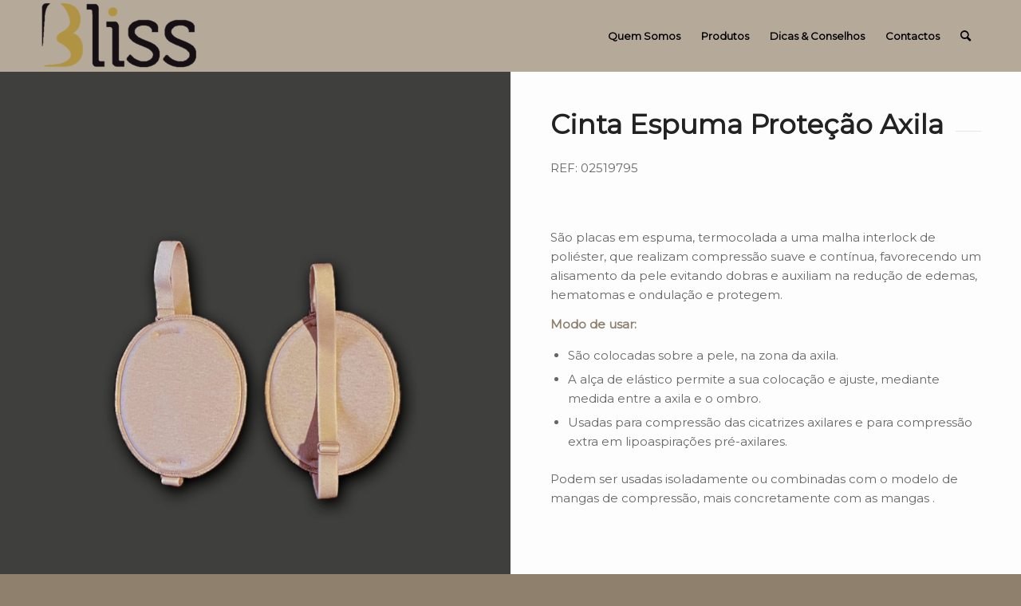

--- FILE ---
content_type: text/html; charset=UTF-8
request_url: https://blisstexteismedicos.pt/produto/placa-de-protecao-axila/
body_size: 22974
content:
<!DOCTYPE html>
<html lang="pt-PT" class="html_stretched responsive av-preloader-disabled av-default-lightbox  html_header_top html_logo_left html_main_nav_header html_menu_right html_slim html_header_sticky html_header_shrinking html_mobile_menu_phone html_header_searchicon html_content_align_center html_header_unstick_top html_header_stretch_disabled html_minimal_header html_av-submenu-hidden html_av-submenu-display-click html_av-overlay-side html_av-overlay-side-classic html_av-submenu-clone html_entry_id_2662 av-cookies-no-cookie-consent av-no-preview html_text_menu_active ">
<head>
<meta charset="UTF-8" />
<meta name="robots" content="index, follow" />


<!-- mobile setting -->
<meta name="viewport" content="width=device-width, initial-scale=1">

<!-- Scripts/CSS and wp_head hook -->
<title>Cinta Espuma Proteção Axila &#8211; BLISS</title>
<meta name='robots' content='max-image-preview:large' />
<style type="text/css">@font-face { font-family: 'star'; src: url('https://blisstexteismedicos.pt/wp-content/plugins/woocommerce/assets/fonts/star.eot'); src: url('https://blisstexteismedicos.pt/wp-content/plugins/woocommerce/assets/fonts/star.eot?#iefix') format('embedded-opentype'), 	  url('https://blisstexteismedicos.pt/wp-content/plugins/woocommerce/assets/fonts/star.woff') format('woff'), 	  url('https://blisstexteismedicos.pt/wp-content/plugins/woocommerce/assets/fonts/star.ttf') format('truetype'), 	  url('https://blisstexteismedicos.pt/wp-content/plugins/woocommerce/assets/fonts/star.svg#star') format('svg'); font-weight: normal; font-style: normal;  } @font-face { font-family: 'WooCommerce'; src: url('https://blisstexteismedicos.pt/wp-content/plugins/woocommerce/assets/fonts/WooCommerce.eot'); src: url('https://blisstexteismedicos.pt/wp-content/plugins/woocommerce/assets/fonts/WooCommerce.eot?#iefix') format('embedded-opentype'), 	  url('https://blisstexteismedicos.pt/wp-content/plugins/woocommerce/assets/fonts/WooCommerce.woff') format('woff'), 	  url('https://blisstexteismedicos.pt/wp-content/plugins/woocommerce/assets/fonts/WooCommerce.ttf') format('truetype'), 	  url('https://blisstexteismedicos.pt/wp-content/plugins/woocommerce/assets/fonts/WooCommerce.svg#WooCommerce') format('svg'); font-weight: normal; font-style: normal;  } </style><link rel="alternate" type="application/rss+xml" title="BLISS &raquo; Feed" href="https://blisstexteismedicos.pt/feed/" />
<link rel="alternate" type="application/rss+xml" title="BLISS &raquo; Feed de comentários" href="https://blisstexteismedicos.pt/comments/feed/" />

<!-- google webfont font replacement -->

			<script type='text/javascript'>

				(function() {
					
					/*	check if webfonts are disabled by user setting via cookie - or user must opt in.	*/
					var html = document.getElementsByTagName('html')[0];
					var cookie_check = html.className.indexOf('av-cookies-needs-opt-in') >= 0 || html.className.indexOf('av-cookies-can-opt-out') >= 0;
					var allow_continue = true;
					var silent_accept_cookie = html.className.indexOf('av-cookies-user-silent-accept') >= 0;

					if( cookie_check && ! silent_accept_cookie )
					{
						if( ! document.cookie.match(/aviaCookieConsent/) || html.className.indexOf('av-cookies-session-refused') >= 0 )
						{
							allow_continue = false;
						}
						else
						{
							if( ! document.cookie.match(/aviaPrivacyRefuseCookiesHideBar/) )
							{
								allow_continue = false;
							}
							else if( ! document.cookie.match(/aviaPrivacyEssentialCookiesEnabled/) )
							{
								allow_continue = false;
							}
							else if( document.cookie.match(/aviaPrivacyGoogleWebfontsDisabled/) )
							{
								allow_continue = false;
							}
						}
					}
					
					if( allow_continue )
					{
						var f = document.createElement('link');
					
						f.type 	= 'text/css';
						f.rel 	= 'stylesheet';
						f.href 	= '//fonts.googleapis.com/css?family=Montserrat';
						f.id 	= 'avia-google-webfont';

						document.getElementsByTagName('head')[0].appendChild(f);
					}
				})();
			
			</script>
			<script type="text/javascript">
window._wpemojiSettings = {"baseUrl":"https:\/\/s.w.org\/images\/core\/emoji\/14.0.0\/72x72\/","ext":".png","svgUrl":"https:\/\/s.w.org\/images\/core\/emoji\/14.0.0\/svg\/","svgExt":".svg","source":{"concatemoji":"https:\/\/blisstexteismedicos.pt\/wp-includes\/js\/wp-emoji-release.min.js?ver=6.1.9"}};
/*! This file is auto-generated */
!function(e,a,t){var n,r,o,i=a.createElement("canvas"),p=i.getContext&&i.getContext("2d");function s(e,t){var a=String.fromCharCode,e=(p.clearRect(0,0,i.width,i.height),p.fillText(a.apply(this,e),0,0),i.toDataURL());return p.clearRect(0,0,i.width,i.height),p.fillText(a.apply(this,t),0,0),e===i.toDataURL()}function c(e){var t=a.createElement("script");t.src=e,t.defer=t.type="text/javascript",a.getElementsByTagName("head")[0].appendChild(t)}for(o=Array("flag","emoji"),t.supports={everything:!0,everythingExceptFlag:!0},r=0;r<o.length;r++)t.supports[o[r]]=function(e){if(p&&p.fillText)switch(p.textBaseline="top",p.font="600 32px Arial",e){case"flag":return s([127987,65039,8205,9895,65039],[127987,65039,8203,9895,65039])?!1:!s([55356,56826,55356,56819],[55356,56826,8203,55356,56819])&&!s([55356,57332,56128,56423,56128,56418,56128,56421,56128,56430,56128,56423,56128,56447],[55356,57332,8203,56128,56423,8203,56128,56418,8203,56128,56421,8203,56128,56430,8203,56128,56423,8203,56128,56447]);case"emoji":return!s([129777,127995,8205,129778,127999],[129777,127995,8203,129778,127999])}return!1}(o[r]),t.supports.everything=t.supports.everything&&t.supports[o[r]],"flag"!==o[r]&&(t.supports.everythingExceptFlag=t.supports.everythingExceptFlag&&t.supports[o[r]]);t.supports.everythingExceptFlag=t.supports.everythingExceptFlag&&!t.supports.flag,t.DOMReady=!1,t.readyCallback=function(){t.DOMReady=!0},t.supports.everything||(n=function(){t.readyCallback()},a.addEventListener?(a.addEventListener("DOMContentLoaded",n,!1),e.addEventListener("load",n,!1)):(e.attachEvent("onload",n),a.attachEvent("onreadystatechange",function(){"complete"===a.readyState&&t.readyCallback()})),(e=t.source||{}).concatemoji?c(e.concatemoji):e.wpemoji&&e.twemoji&&(c(e.twemoji),c(e.wpemoji)))}(window,document,window._wpemojiSettings);
</script>
<style type="text/css">
img.wp-smiley,
img.emoji {
	display: inline !important;
	border: none !important;
	box-shadow: none !important;
	height: 1em !important;
	width: 1em !important;
	margin: 0 0.07em !important;
	vertical-align: -0.1em !important;
	background: none !important;
	padding: 0 !important;
}
</style>
	<link rel='stylesheet' id='sgr-css' href='https://blisstexteismedicos.pt/wp-content/plugins/simple-google-recaptcha/sgr.css?ver=1676474789' type='text/css' media='all' />
<link rel='stylesheet' id='sbi_styles-css' href='https://blisstexteismedicos.pt/wp-content/plugins/instagram-feed/css/sbi-styles.min.css?ver=6.1.1' type='text/css' media='all' />
<link rel='stylesheet' id='wp-block-library-css' href='https://blisstexteismedicos.pt/wp-includes/css/dist/block-library/style.min.css?ver=6.1.9' type='text/css' media='all' />
<link rel='stylesheet' id='wc-blocks-vendors-style-css' href='https://blisstexteismedicos.pt/wp-content/plugins/woocommerce/packages/woocommerce-blocks/build/wc-blocks-vendors-style.css?ver=9.4.3' type='text/css' media='all' />
<link rel='stylesheet' id='wc-blocks-style-css' href='https://blisstexteismedicos.pt/wp-content/plugins/woocommerce/packages/woocommerce-blocks/build/wc-blocks-style.css?ver=9.4.3' type='text/css' media='all' />
<link rel='stylesheet' id='classic-theme-styles-css' href='https://blisstexteismedicos.pt/wp-includes/css/classic-themes.min.css?ver=1' type='text/css' media='all' />
<style id='global-styles-inline-css' type='text/css'>
body{--wp--preset--color--black: #000000;--wp--preset--color--cyan-bluish-gray: #abb8c3;--wp--preset--color--white: #ffffff;--wp--preset--color--pale-pink: #f78da7;--wp--preset--color--vivid-red: #cf2e2e;--wp--preset--color--luminous-vivid-orange: #ff6900;--wp--preset--color--luminous-vivid-amber: #fcb900;--wp--preset--color--light-green-cyan: #7bdcb5;--wp--preset--color--vivid-green-cyan: #00d084;--wp--preset--color--pale-cyan-blue: #8ed1fc;--wp--preset--color--vivid-cyan-blue: #0693e3;--wp--preset--color--vivid-purple: #9b51e0;--wp--preset--gradient--vivid-cyan-blue-to-vivid-purple: linear-gradient(135deg,rgba(6,147,227,1) 0%,rgb(155,81,224) 100%);--wp--preset--gradient--light-green-cyan-to-vivid-green-cyan: linear-gradient(135deg,rgb(122,220,180) 0%,rgb(0,208,130) 100%);--wp--preset--gradient--luminous-vivid-amber-to-luminous-vivid-orange: linear-gradient(135deg,rgba(252,185,0,1) 0%,rgba(255,105,0,1) 100%);--wp--preset--gradient--luminous-vivid-orange-to-vivid-red: linear-gradient(135deg,rgba(255,105,0,1) 0%,rgb(207,46,46) 100%);--wp--preset--gradient--very-light-gray-to-cyan-bluish-gray: linear-gradient(135deg,rgb(238,238,238) 0%,rgb(169,184,195) 100%);--wp--preset--gradient--cool-to-warm-spectrum: linear-gradient(135deg,rgb(74,234,220) 0%,rgb(151,120,209) 20%,rgb(207,42,186) 40%,rgb(238,44,130) 60%,rgb(251,105,98) 80%,rgb(254,248,76) 100%);--wp--preset--gradient--blush-light-purple: linear-gradient(135deg,rgb(255,206,236) 0%,rgb(152,150,240) 100%);--wp--preset--gradient--blush-bordeaux: linear-gradient(135deg,rgb(254,205,165) 0%,rgb(254,45,45) 50%,rgb(107,0,62) 100%);--wp--preset--gradient--luminous-dusk: linear-gradient(135deg,rgb(255,203,112) 0%,rgb(199,81,192) 50%,rgb(65,88,208) 100%);--wp--preset--gradient--pale-ocean: linear-gradient(135deg,rgb(255,245,203) 0%,rgb(182,227,212) 50%,rgb(51,167,181) 100%);--wp--preset--gradient--electric-grass: linear-gradient(135deg,rgb(202,248,128) 0%,rgb(113,206,126) 100%);--wp--preset--gradient--midnight: linear-gradient(135deg,rgb(2,3,129) 0%,rgb(40,116,252) 100%);--wp--preset--duotone--dark-grayscale: url('#wp-duotone-dark-grayscale');--wp--preset--duotone--grayscale: url('#wp-duotone-grayscale');--wp--preset--duotone--purple-yellow: url('#wp-duotone-purple-yellow');--wp--preset--duotone--blue-red: url('#wp-duotone-blue-red');--wp--preset--duotone--midnight: url('#wp-duotone-midnight');--wp--preset--duotone--magenta-yellow: url('#wp-duotone-magenta-yellow');--wp--preset--duotone--purple-green: url('#wp-duotone-purple-green');--wp--preset--duotone--blue-orange: url('#wp-duotone-blue-orange');--wp--preset--font-size--small: 13px;--wp--preset--font-size--medium: 20px;--wp--preset--font-size--large: 36px;--wp--preset--font-size--x-large: 42px;--wp--preset--spacing--20: 0.44rem;--wp--preset--spacing--30: 0.67rem;--wp--preset--spacing--40: 1rem;--wp--preset--spacing--50: 1.5rem;--wp--preset--spacing--60: 2.25rem;--wp--preset--spacing--70: 3.38rem;--wp--preset--spacing--80: 5.06rem;}:where(.is-layout-flex){gap: 0.5em;}body .is-layout-flow > .alignleft{float: left;margin-inline-start: 0;margin-inline-end: 2em;}body .is-layout-flow > .alignright{float: right;margin-inline-start: 2em;margin-inline-end: 0;}body .is-layout-flow > .aligncenter{margin-left: auto !important;margin-right: auto !important;}body .is-layout-constrained > .alignleft{float: left;margin-inline-start: 0;margin-inline-end: 2em;}body .is-layout-constrained > .alignright{float: right;margin-inline-start: 2em;margin-inline-end: 0;}body .is-layout-constrained > .aligncenter{margin-left: auto !important;margin-right: auto !important;}body .is-layout-constrained > :where(:not(.alignleft):not(.alignright):not(.alignfull)){max-width: var(--wp--style--global--content-size);margin-left: auto !important;margin-right: auto !important;}body .is-layout-constrained > .alignwide{max-width: var(--wp--style--global--wide-size);}body .is-layout-flex{display: flex;}body .is-layout-flex{flex-wrap: wrap;align-items: center;}body .is-layout-flex > *{margin: 0;}:where(.wp-block-columns.is-layout-flex){gap: 2em;}.has-black-color{color: var(--wp--preset--color--black) !important;}.has-cyan-bluish-gray-color{color: var(--wp--preset--color--cyan-bluish-gray) !important;}.has-white-color{color: var(--wp--preset--color--white) !important;}.has-pale-pink-color{color: var(--wp--preset--color--pale-pink) !important;}.has-vivid-red-color{color: var(--wp--preset--color--vivid-red) !important;}.has-luminous-vivid-orange-color{color: var(--wp--preset--color--luminous-vivid-orange) !important;}.has-luminous-vivid-amber-color{color: var(--wp--preset--color--luminous-vivid-amber) !important;}.has-light-green-cyan-color{color: var(--wp--preset--color--light-green-cyan) !important;}.has-vivid-green-cyan-color{color: var(--wp--preset--color--vivid-green-cyan) !important;}.has-pale-cyan-blue-color{color: var(--wp--preset--color--pale-cyan-blue) !important;}.has-vivid-cyan-blue-color{color: var(--wp--preset--color--vivid-cyan-blue) !important;}.has-vivid-purple-color{color: var(--wp--preset--color--vivid-purple) !important;}.has-black-background-color{background-color: var(--wp--preset--color--black) !important;}.has-cyan-bluish-gray-background-color{background-color: var(--wp--preset--color--cyan-bluish-gray) !important;}.has-white-background-color{background-color: var(--wp--preset--color--white) !important;}.has-pale-pink-background-color{background-color: var(--wp--preset--color--pale-pink) !important;}.has-vivid-red-background-color{background-color: var(--wp--preset--color--vivid-red) !important;}.has-luminous-vivid-orange-background-color{background-color: var(--wp--preset--color--luminous-vivid-orange) !important;}.has-luminous-vivid-amber-background-color{background-color: var(--wp--preset--color--luminous-vivid-amber) !important;}.has-light-green-cyan-background-color{background-color: var(--wp--preset--color--light-green-cyan) !important;}.has-vivid-green-cyan-background-color{background-color: var(--wp--preset--color--vivid-green-cyan) !important;}.has-pale-cyan-blue-background-color{background-color: var(--wp--preset--color--pale-cyan-blue) !important;}.has-vivid-cyan-blue-background-color{background-color: var(--wp--preset--color--vivid-cyan-blue) !important;}.has-vivid-purple-background-color{background-color: var(--wp--preset--color--vivid-purple) !important;}.has-black-border-color{border-color: var(--wp--preset--color--black) !important;}.has-cyan-bluish-gray-border-color{border-color: var(--wp--preset--color--cyan-bluish-gray) !important;}.has-white-border-color{border-color: var(--wp--preset--color--white) !important;}.has-pale-pink-border-color{border-color: var(--wp--preset--color--pale-pink) !important;}.has-vivid-red-border-color{border-color: var(--wp--preset--color--vivid-red) !important;}.has-luminous-vivid-orange-border-color{border-color: var(--wp--preset--color--luminous-vivid-orange) !important;}.has-luminous-vivid-amber-border-color{border-color: var(--wp--preset--color--luminous-vivid-amber) !important;}.has-light-green-cyan-border-color{border-color: var(--wp--preset--color--light-green-cyan) !important;}.has-vivid-green-cyan-border-color{border-color: var(--wp--preset--color--vivid-green-cyan) !important;}.has-pale-cyan-blue-border-color{border-color: var(--wp--preset--color--pale-cyan-blue) !important;}.has-vivid-cyan-blue-border-color{border-color: var(--wp--preset--color--vivid-cyan-blue) !important;}.has-vivid-purple-border-color{border-color: var(--wp--preset--color--vivid-purple) !important;}.has-vivid-cyan-blue-to-vivid-purple-gradient-background{background: var(--wp--preset--gradient--vivid-cyan-blue-to-vivid-purple) !important;}.has-light-green-cyan-to-vivid-green-cyan-gradient-background{background: var(--wp--preset--gradient--light-green-cyan-to-vivid-green-cyan) !important;}.has-luminous-vivid-amber-to-luminous-vivid-orange-gradient-background{background: var(--wp--preset--gradient--luminous-vivid-amber-to-luminous-vivid-orange) !important;}.has-luminous-vivid-orange-to-vivid-red-gradient-background{background: var(--wp--preset--gradient--luminous-vivid-orange-to-vivid-red) !important;}.has-very-light-gray-to-cyan-bluish-gray-gradient-background{background: var(--wp--preset--gradient--very-light-gray-to-cyan-bluish-gray) !important;}.has-cool-to-warm-spectrum-gradient-background{background: var(--wp--preset--gradient--cool-to-warm-spectrum) !important;}.has-blush-light-purple-gradient-background{background: var(--wp--preset--gradient--blush-light-purple) !important;}.has-blush-bordeaux-gradient-background{background: var(--wp--preset--gradient--blush-bordeaux) !important;}.has-luminous-dusk-gradient-background{background: var(--wp--preset--gradient--luminous-dusk) !important;}.has-pale-ocean-gradient-background{background: var(--wp--preset--gradient--pale-ocean) !important;}.has-electric-grass-gradient-background{background: var(--wp--preset--gradient--electric-grass) !important;}.has-midnight-gradient-background{background: var(--wp--preset--gradient--midnight) !important;}.has-small-font-size{font-size: var(--wp--preset--font-size--small) !important;}.has-medium-font-size{font-size: var(--wp--preset--font-size--medium) !important;}.has-large-font-size{font-size: var(--wp--preset--font-size--large) !important;}.has-x-large-font-size{font-size: var(--wp--preset--font-size--x-large) !important;}
.wp-block-navigation a:where(:not(.wp-element-button)){color: inherit;}
:where(.wp-block-columns.is-layout-flex){gap: 2em;}
.wp-block-pullquote{font-size: 1.5em;line-height: 1.6;}
</style>
<style id='woocommerce-inline-inline-css' type='text/css'>
.woocommerce form .form-row .required { visibility: hidden; }
</style>
<link rel='stylesheet' id='avia-merged-styles-css' href='https://blisstexteismedicos.pt/wp-content/uploads/dynamic_avia/avia-merged-styles-096b0d26d13efb926ed0d16c41f1d9a3---663446f5478f8.css' type='text/css' media='all' />
<script type='text/javascript' id='sgr-js-extra'>
/* <![CDATA[ */
var sgr = {"sgr_site_key":"6Lf5koIkAAAAADcmnHGIdc6YgG451SxIwUgJs9hx"};
/* ]]> */
</script>
<script type='text/javascript' src='https://blisstexteismedicos.pt/wp-content/plugins/simple-google-recaptcha/sgr.js?ver=1676474789' id='sgr-js'></script>
<script type='text/javascript' src='https://blisstexteismedicos.pt/wp-includes/js/jquery/jquery.min.js?ver=3.6.1' id='jquery-core-js'></script>
<script type='text/javascript' src='https://blisstexteismedicos.pt/wp-includes/js/jquery/jquery-migrate.min.js?ver=3.3.2' id='jquery-migrate-js'></script>
<link rel="https://api.w.org/" href="https://blisstexteismedicos.pt/wp-json/" /><link rel="alternate" type="application/json" href="https://blisstexteismedicos.pt/wp-json/wp/v2/product/2662" /><link rel="EditURI" type="application/rsd+xml" title="RSD" href="https://blisstexteismedicos.pt/xmlrpc.php?rsd" />
<link rel="wlwmanifest" type="application/wlwmanifest+xml" href="https://blisstexteismedicos.pt/wp-includes/wlwmanifest.xml" />
<meta name="generator" content="WordPress 6.1.9" />
<meta name="generator" content="WooCommerce 7.4.0" />
<link rel="canonical" href="https://blisstexteismedicos.pt/produto/placa-de-protecao-axila/" />
<link rel='shortlink' href='https://blisstexteismedicos.pt/?p=2662' />
<link rel="alternate" type="application/json+oembed" href="https://blisstexteismedicos.pt/wp-json/oembed/1.0/embed?url=https%3A%2F%2Fblisstexteismedicos.pt%2Fproduto%2Fplaca-de-protecao-axila%2F" />
<link rel="alternate" type="text/xml+oembed" href="https://blisstexteismedicos.pt/wp-json/oembed/1.0/embed?url=https%3A%2F%2Fblisstexteismedicos.pt%2Fproduto%2Fplaca-de-protecao-axila%2F&#038;format=xml" />
<link rel="profile" href="http://gmpg.org/xfn/11" />
<link rel="alternate" type="application/rss+xml" title="BLISS RSS2 Feed" href="https://blisstexteismedicos.pt/feed/" />
<link rel="pingback" href="https://blisstexteismedicos.pt/xmlrpc.php" />
<!--[if lt IE 9]><script src="https://blisstexteismedicos.pt/wp-content/themes/enfold/js/html5shiv.js"></script><![endif]-->

	<noscript><style>.woocommerce-product-gallery{ opacity: 1 !important; }</style></noscript>
	
<!-- To speed up the rendering and to display the site as fast as possible to the user we include some styles and scripts for above the fold content inline -->
<script type="text/javascript">'use strict';var avia_is_mobile=!1;if(/Android|webOS|iPhone|iPad|iPod|BlackBerry|IEMobile|Opera Mini/i.test(navigator.userAgent)&&'ontouchstart' in document.documentElement){avia_is_mobile=!0;document.documentElement.className+=' avia_mobile '}
else{document.documentElement.className+=' avia_desktop '};document.documentElement.className+=' js_active ';(function(){var e=['-webkit-','-moz-','-ms-',''],n='';for(var t in e){if(e[t]+'transform' in document.documentElement.style){document.documentElement.className+=' avia_transform ';n=e[t]+'transform'};if(e[t]+'perspective' in document.documentElement.style)document.documentElement.className+=' avia_transform3d '};if(typeof document.getElementsByClassName=='function'&&typeof document.documentElement.getBoundingClientRect=='function'&&avia_is_mobile==!1){if(n&&window.innerHeight>0){setTimeout(function(){var e=0,o={},a=0,t=document.getElementsByClassName('av-parallax'),i=window.pageYOffset||document.documentElement.scrollTop;for(e=0;e<t.length;e++){t[e].style.top='0px';o=t[e].getBoundingClientRect();a=Math.ceil((window.innerHeight+i-o.top)*0.3);t[e].style[n]='translate(0px, '+a+'px)';t[e].style.top='auto';t[e].className+=' enabled-parallax '}},50)}}})();</script><link rel="icon" href="https://blisstexteismedicos.pt/wp-content/uploads/2021/04/cropped-162293926_130286989097775_4809366567803269007_n-1-32x32.jpg" sizes="32x32" />
<link rel="icon" href="https://blisstexteismedicos.pt/wp-content/uploads/2021/04/cropped-162293926_130286989097775_4809366567803269007_n-1-192x192.jpg" sizes="192x192" />
<link rel="apple-touch-icon" href="https://blisstexteismedicos.pt/wp-content/uploads/2021/04/cropped-162293926_130286989097775_4809366567803269007_n-1-180x180.jpg" />
<meta name="msapplication-TileImage" content="https://blisstexteismedicos.pt/wp-content/uploads/2021/04/cropped-162293926_130286989097775_4809366567803269007_n-1-270x270.jpg" />
		<style type="text/css" id="wp-custom-css">
			.nf-form-content{
  margin:2rem 0 !important;
}		</style>
		<style type='text/css'>
@font-face {font-family: 'entypo-fontello'; font-weight: normal; font-style: normal; font-display: auto;
src: url('https://blisstexteismedicos.pt/wp-content/themes/enfold/config-templatebuilder/avia-template-builder/assets/fonts/entypo-fontello.woff2') format('woff2'),
url('https://blisstexteismedicos.pt/wp-content/themes/enfold/config-templatebuilder/avia-template-builder/assets/fonts/entypo-fontello.woff') format('woff'),
url('https://blisstexteismedicos.pt/wp-content/themes/enfold/config-templatebuilder/avia-template-builder/assets/fonts/entypo-fontello.ttf') format('truetype'), 
url('https://blisstexteismedicos.pt/wp-content/themes/enfold/config-templatebuilder/avia-template-builder/assets/fonts/entypo-fontello.svg#entypo-fontello') format('svg'),
url('https://blisstexteismedicos.pt/wp-content/themes/enfold/config-templatebuilder/avia-template-builder/assets/fonts/entypo-fontello.eot'),
url('https://blisstexteismedicos.pt/wp-content/themes/enfold/config-templatebuilder/avia-template-builder/assets/fonts/entypo-fontello.eot?#iefix') format('embedded-opentype');
} #top .avia-font-entypo-fontello, body .avia-font-entypo-fontello, html body [data-av_iconfont='entypo-fontello']:before{ font-family: 'entypo-fontello'; }
</style>

<!--
Debugging Info for Theme support: 

Theme: Enfold
Version: 4.8.1
Installed: enfold
AviaFramework Version: 5.0
AviaBuilder Version: 4.8
aviaElementManager Version: 1.0.1
ML:1024-PU:32-PLA:4
WP:6.1.9
Compress: CSS:all theme files - JS:all theme files
Updates: disabled
PLAu:3
-->
</head>




<body id="top" class="product-template-default single single-product postid-2662  rtl_columns stretched montserrat theme-enfold woocommerce woocommerce-page woocommerce-no-js avia-woocommerce-30 av-recaptcha-enabled av-google-badge-hide" itemscope="itemscope" itemtype="https://schema.org/WebPage" >

	<svg xmlns="http://www.w3.org/2000/svg" viewBox="0 0 0 0" width="0" height="0" focusable="false" role="none" style="visibility: hidden; position: absolute; left: -9999px; overflow: hidden;" ><defs><filter id="wp-duotone-dark-grayscale"><feColorMatrix color-interpolation-filters="sRGB" type="matrix" values=" .299 .587 .114 0 0 .299 .587 .114 0 0 .299 .587 .114 0 0 .299 .587 .114 0 0 " /><feComponentTransfer color-interpolation-filters="sRGB" ><feFuncR type="table" tableValues="0 0.49803921568627" /><feFuncG type="table" tableValues="0 0.49803921568627" /><feFuncB type="table" tableValues="0 0.49803921568627" /><feFuncA type="table" tableValues="1 1" /></feComponentTransfer><feComposite in2="SourceGraphic" operator="in" /></filter></defs></svg><svg xmlns="http://www.w3.org/2000/svg" viewBox="0 0 0 0" width="0" height="0" focusable="false" role="none" style="visibility: hidden; position: absolute; left: -9999px; overflow: hidden;" ><defs><filter id="wp-duotone-grayscale"><feColorMatrix color-interpolation-filters="sRGB" type="matrix" values=" .299 .587 .114 0 0 .299 .587 .114 0 0 .299 .587 .114 0 0 .299 .587 .114 0 0 " /><feComponentTransfer color-interpolation-filters="sRGB" ><feFuncR type="table" tableValues="0 1" /><feFuncG type="table" tableValues="0 1" /><feFuncB type="table" tableValues="0 1" /><feFuncA type="table" tableValues="1 1" /></feComponentTransfer><feComposite in2="SourceGraphic" operator="in" /></filter></defs></svg><svg xmlns="http://www.w3.org/2000/svg" viewBox="0 0 0 0" width="0" height="0" focusable="false" role="none" style="visibility: hidden; position: absolute; left: -9999px; overflow: hidden;" ><defs><filter id="wp-duotone-purple-yellow"><feColorMatrix color-interpolation-filters="sRGB" type="matrix" values=" .299 .587 .114 0 0 .299 .587 .114 0 0 .299 .587 .114 0 0 .299 .587 .114 0 0 " /><feComponentTransfer color-interpolation-filters="sRGB" ><feFuncR type="table" tableValues="0.54901960784314 0.98823529411765" /><feFuncG type="table" tableValues="0 1" /><feFuncB type="table" tableValues="0.71764705882353 0.25490196078431" /><feFuncA type="table" tableValues="1 1" /></feComponentTransfer><feComposite in2="SourceGraphic" operator="in" /></filter></defs></svg><svg xmlns="http://www.w3.org/2000/svg" viewBox="0 0 0 0" width="0" height="0" focusable="false" role="none" style="visibility: hidden; position: absolute; left: -9999px; overflow: hidden;" ><defs><filter id="wp-duotone-blue-red"><feColorMatrix color-interpolation-filters="sRGB" type="matrix" values=" .299 .587 .114 0 0 .299 .587 .114 0 0 .299 .587 .114 0 0 .299 .587 .114 0 0 " /><feComponentTransfer color-interpolation-filters="sRGB" ><feFuncR type="table" tableValues="0 1" /><feFuncG type="table" tableValues="0 0.27843137254902" /><feFuncB type="table" tableValues="0.5921568627451 0.27843137254902" /><feFuncA type="table" tableValues="1 1" /></feComponentTransfer><feComposite in2="SourceGraphic" operator="in" /></filter></defs></svg><svg xmlns="http://www.w3.org/2000/svg" viewBox="0 0 0 0" width="0" height="0" focusable="false" role="none" style="visibility: hidden; position: absolute; left: -9999px; overflow: hidden;" ><defs><filter id="wp-duotone-midnight"><feColorMatrix color-interpolation-filters="sRGB" type="matrix" values=" .299 .587 .114 0 0 .299 .587 .114 0 0 .299 .587 .114 0 0 .299 .587 .114 0 0 " /><feComponentTransfer color-interpolation-filters="sRGB" ><feFuncR type="table" tableValues="0 0" /><feFuncG type="table" tableValues="0 0.64705882352941" /><feFuncB type="table" tableValues="0 1" /><feFuncA type="table" tableValues="1 1" /></feComponentTransfer><feComposite in2="SourceGraphic" operator="in" /></filter></defs></svg><svg xmlns="http://www.w3.org/2000/svg" viewBox="0 0 0 0" width="0" height="0" focusable="false" role="none" style="visibility: hidden; position: absolute; left: -9999px; overflow: hidden;" ><defs><filter id="wp-duotone-magenta-yellow"><feColorMatrix color-interpolation-filters="sRGB" type="matrix" values=" .299 .587 .114 0 0 .299 .587 .114 0 0 .299 .587 .114 0 0 .299 .587 .114 0 0 " /><feComponentTransfer color-interpolation-filters="sRGB" ><feFuncR type="table" tableValues="0.78039215686275 1" /><feFuncG type="table" tableValues="0 0.94901960784314" /><feFuncB type="table" tableValues="0.35294117647059 0.47058823529412" /><feFuncA type="table" tableValues="1 1" /></feComponentTransfer><feComposite in2="SourceGraphic" operator="in" /></filter></defs></svg><svg xmlns="http://www.w3.org/2000/svg" viewBox="0 0 0 0" width="0" height="0" focusable="false" role="none" style="visibility: hidden; position: absolute; left: -9999px; overflow: hidden;" ><defs><filter id="wp-duotone-purple-green"><feColorMatrix color-interpolation-filters="sRGB" type="matrix" values=" .299 .587 .114 0 0 .299 .587 .114 0 0 .299 .587 .114 0 0 .299 .587 .114 0 0 " /><feComponentTransfer color-interpolation-filters="sRGB" ><feFuncR type="table" tableValues="0.65098039215686 0.40392156862745" /><feFuncG type="table" tableValues="0 1" /><feFuncB type="table" tableValues="0.44705882352941 0.4" /><feFuncA type="table" tableValues="1 1" /></feComponentTransfer><feComposite in2="SourceGraphic" operator="in" /></filter></defs></svg><svg xmlns="http://www.w3.org/2000/svg" viewBox="0 0 0 0" width="0" height="0" focusable="false" role="none" style="visibility: hidden; position: absolute; left: -9999px; overflow: hidden;" ><defs><filter id="wp-duotone-blue-orange"><feColorMatrix color-interpolation-filters="sRGB" type="matrix" values=" .299 .587 .114 0 0 .299 .587 .114 0 0 .299 .587 .114 0 0 .299 .587 .114 0 0 " /><feComponentTransfer color-interpolation-filters="sRGB" ><feFuncR type="table" tableValues="0.098039215686275 1" /><feFuncG type="table" tableValues="0 0.66274509803922" /><feFuncB type="table" tableValues="0.84705882352941 0.41960784313725" /><feFuncA type="table" tableValues="1 1" /></feComponentTransfer><feComposite in2="SourceGraphic" operator="in" /></filter></defs></svg>
	<div id='wrap_all'>

	
<header id='header' class='all_colors header_color light_bg_color  av_header_top av_logo_left av_main_nav_header av_menu_right av_slim av_header_sticky av_header_shrinking av_header_stretch_disabled av_mobile_menu_phone av_header_searchicon av_header_unstick_top av_minimal_header av_bottom_nav_disabled  av_alternate_logo_active av_header_border_disabled'  role="banner" itemscope="itemscope" itemtype="https://schema.org/WPHeader" >

		<div  id='header_main' class='container_wrap container_wrap_logo'>
	
        <div class='container av-logo-container'><div class='inner-container'><span class='logo'><a href='https://blisstexteismedicos.pt/'><img height="100" width="300" src='https://blisstexteismedicos.pt/wp-content/uploads/2021/05/logo-novo-site-maio-300x135.png' alt='BLISS' title='' /></a></span><nav class='main_menu' data-selectname='Select a page'  role="navigation" itemscope="itemscope" itemtype="https://schema.org/SiteNavigationElement" ><div class="avia-menu av-main-nav-wrap"><ul id="avia-menu" class="menu av-main-nav"><li id="menu-item-1546" class="menu-item menu-item-type-post_type menu-item-object-page menu-item-top-level menu-item-top-level-1"><a href="https://blisstexteismedicos.pt/about/" itemprop="url"><span class="avia-bullet"></span><span class="avia-menu-text">Quem Somos</span><span class="avia-menu-fx"><span class="avia-arrow-wrap"><span class="avia-arrow"></span></span></span></a></li>
<li id="menu-item-1542" class="menu-item menu-item-type-post_type menu-item-object-page menu-item-has-children current_page_parent menu-item-top-level menu-item-top-level-2"><a href="https://blisstexteismedicos.pt/shop/" itemprop="url"><span class="avia-bullet"></span><span class="avia-menu-text">Produtos</span><span class="avia-menu-fx"><span class="avia-arrow-wrap"><span class="avia-arrow"></span></span></span></a>


<ul class="sub-menu">
	<li id="menu-item-1547" class="menu-item menu-item-type-post_type menu-item-object-page current_page_parent"><a href="https://blisstexteismedicos.pt/shop/" itemprop="url"><span class="avia-bullet"></span><span class="avia-menu-text">Todos os Produtos</span></a></li>
	<li id="menu-item-1514" class="menu-item menu-item-type-taxonomy menu-item-object-product_cat current-product-ancestor menu-item-has-children"><a href="https://blisstexteismedicos.pt/categoria-produto/mulher/" itemprop="url"><span class="avia-bullet"></span><span class="avia-menu-text">Mulher</span></a>
	<ul class="sub-menu">
		<li id="menu-item-1516" class="menu-item menu-item-type-taxonomy menu-item-object-product_cat"><a href="https://blisstexteismedicos.pt/categoria-produto/mulher/mulher-cintas-compressao/" itemprop="url"><span class="avia-bullet"></span><span class="avia-menu-text">Cintas de Compressão</span></a></li>
		<li id="menu-item-1524" class="menu-item menu-item-type-taxonomy menu-item-object-product_cat"><a href="https://blisstexteismedicos.pt/categoria-produto/mulher/mulher-soutiens-sustentacao/" itemprop="url"><span class="avia-bullet"></span><span class="avia-menu-text">Soutiens de Sustentação</span></a></li>
		<li id="menu-item-2442" class="menu-item menu-item-type-taxonomy menu-item-object-product_cat"><a href="https://blisstexteismedicos.pt/categoria-produto/mulher/mangas/" itemprop="url"><span class="avia-bullet"></span><span class="avia-menu-text">Mangas</span></a></li>
		<li id="menu-item-1521" class="menu-item menu-item-type-taxonomy menu-item-object-product_cat current-product-ancestor"><a href="https://blisstexteismedicos.pt/categoria-produto/mulher/" itemprop="url"><span class="avia-bullet"></span><span class="avia-menu-text">Todos os Produtos Mulher</span></a></li>
	</ul>
</li>
	<li id="menu-item-1518" class="menu-item menu-item-type-taxonomy menu-item-object-product_cat menu-item-has-children"><a href="https://blisstexteismedicos.pt/categoria-produto/homem/" itemprop="url"><span class="avia-bullet"></span><span class="avia-menu-text">Homem</span></a>
	<ul class="sub-menu">
		<li id="menu-item-2445" class="menu-item menu-item-type-post_type menu-item-object-product"><a href="https://blisstexteismedicos.pt/produto/cinta-de-forte-compressao-para-homem/" itemprop="url"><span class="avia-bullet"></span><span class="avia-menu-text">Cinta de Forte Compressão para Homem</span></a></li>
		<li id="menu-item-2446" class="menu-item menu-item-type-post_type menu-item-object-product"><a href="https://blisstexteismedicos.pt/produto/colete-compressao-homem/" itemprop="url"><span class="avia-bullet"></span><span class="avia-menu-text">Colete de Forte Compressão para Homem</span></a></li>
		<li id="menu-item-1522" class="menu-item menu-item-type-taxonomy menu-item-object-product_cat"><a href="https://blisstexteismedicos.pt/categoria-produto/homem/" itemprop="url"><span class="avia-bullet"></span><span class="avia-menu-text">Todos os Produtos Homem</span></a></li>
	</ul>
</li>
	<li id="menu-item-2441" class="menu-item menu-item-type-taxonomy menu-item-object-product_cat"><a href="https://blisstexteismedicos.pt/categoria-produto/mulher/faixas-de-lifting-otopastia/" itemprop="url"><span class="avia-bullet"></span><span class="avia-menu-text">Faixas de Lifting + Otopastia</span></a></li>
	<li id="menu-item-2443" class="menu-item menu-item-type-taxonomy menu-item-object-product_cat current-product-ancestor current-menu-parent current-product-parent"><a href="https://blisstexteismedicos.pt/categoria-produto/mulher/espumas-compressivas-mulher/" itemprop="url"><span class="avia-bullet"></span><span class="avia-menu-text">Espumas</span></a></li>
</ul>
</li>
<li id="menu-item-2263" class="menu-item menu-item-type-post_type menu-item-object-portfolio menu-item-top-level menu-item-top-level-3"><a href="https://blisstexteismedicos.pt/portfolio-item/2244/" itemprop="url"><span class="avia-bullet"></span><span class="avia-menu-text">Dicas &#038; Conselhos</span><span class="avia-menu-fx"><span class="avia-arrow-wrap"><span class="avia-arrow"></span></span></span></a></li>
<li id="menu-item-1545" class="menu-item menu-item-type-post_type menu-item-object-page menu-item-top-level menu-item-top-level-4"><a href="https://blisstexteismedicos.pt/contact/" itemprop="url"><span class="avia-bullet"></span><span class="avia-menu-text">Contactos</span><span class="avia-menu-fx"><span class="avia-arrow-wrap"><span class="avia-arrow"></span></span></span></a></li>
<li id="menu-item-search" class="noMobile menu-item menu-item-search-dropdown menu-item-avia-special"><a aria-label="Search" href="?s=" rel="nofollow" data-avia-search-tooltip="

&lt;form role=&quot;search&quot; action=&quot;https://blisstexteismedicos.pt/&quot; id=&quot;searchform&quot; method=&quot;get&quot; class=&quot;&quot;&gt;
	&lt;div&gt;
		&lt;input type=&quot;submit&quot; value=&quot;&quot; id=&quot;searchsubmit&quot; class=&quot;button avia-font-entypo-fontello&quot; /&gt;
		&lt;input type=&quot;text&quot; id=&quot;s&quot; name=&quot;s&quot; value=&quot;&quot; placeholder='Search' /&gt;
			&lt;/div&gt;
&lt;/form&gt;" aria-hidden='false' data-av_icon='' data-av_iconfont='entypo-fontello'><span class="avia_hidden_link_text">Search</span></a></li><li class="av-burger-menu-main menu-item-avia-special av-small-burger-icon">
	        			<a href="#" aria-label="Menu" aria-hidden="false">
							<span class="av-hamburger av-hamburger--spin av-js-hamburger">
								<span class="av-hamburger-box">
						          <span class="av-hamburger-inner"></span>
						          <strong>Menu</strong>
								</span>
							</span>
							<span class="avia_hidden_link_text">Menu</span>
						</a>
	        		   </li></ul></div></nav></div> </div> 
		<!-- end container_wrap-->
		</div>
		<div class='header_bg'></div>

<!-- end header -->
</header>
		
	<div id='main' class='all_colors' data-scroll-offset='88'>

	<div id='av-layout-grid-1'  class='av-layout-grid-container entry-content-wrapper main_color av-flex-cells     avia-builder-el-0  el_before_av_tab_container  avia-builder-el-first  container_wrap fullsize' style=' '  >
<div class="flex_cell no_margin av_one_half  avia-builder-el-1  el_before_av_cell_one_half  avia-builder-el-first   av-zero-padding "  style='vertical-align:top; padding:0px; background-color:#fdfdfd; ' ><div class='flex_cell_inner' >
<div  class='av-hotspot-image-container   avia_animated_image avia_animate_when_almost_visible left-to-right av-hotspot-blank av-mobile-fallback-active  av-permanent-tooltip  avia-builder-el-2  avia-builder-el-no-sibling  av-non-fullwidth-hotspot-image'  itemprop="image" itemscope="itemscope" itemtype="https://schema.org/ImageObject" ><div class='av-hotspot-container'><div class='av-hotspot-container-inner-cell'><div class='av-hotspot-container-inner-wrap'><img decoding="async" class='wp-image-2676 avia-img-lazy-loading-not-2676 avia_image' src="https://blisstexteismedicos.pt/wp-content/uploads/2021/04/protecao-alca-824x1030.jpg" alt='' title='proteção-alça'  height="1030" width="824"  itemprop="thumbnailUrl" srcset="https://blisstexteismedicos.pt/wp-content/uploads/2021/04/protecao-alca-824x1030.jpg 824w, https://blisstexteismedicos.pt/wp-content/uploads/2021/04/protecao-alca-240x300.jpg 240w, https://blisstexteismedicos.pt/wp-content/uploads/2021/04/protecao-alca-768x960.jpg 768w, https://blisstexteismedicos.pt/wp-content/uploads/2021/04/protecao-alca-564x705.jpg 564w, https://blisstexteismedicos.pt/wp-content/uploads/2021/04/protecao-alca-700x875.jpg 700w, https://blisstexteismedicos.pt/wp-content/uploads/2021/04/protecao-alca.jpg 1080w" sizes="(max-width: 824px) 100vw, 824px" /></div></div></div></div>
</div></div><div class="flex_cell no_margin av_one_half  avia-builder-el-3  el_after_av_cell_one_half  avia-builder-el-last   "  style='vertical-align:top; padding:50px; background-color:#fdfdfd; ' ><div class='flex_cell_inner' >
<div  style='padding-bottom:10px; ' class='av-special-heading av-special-heading-h1    avia-builder-el-4  el_before_av_textblock  avia-builder-el-first  '><h1 class='av-special-heading-tag '  itemprop="headline"  >Cinta Espuma Proteção Axila</h1><div class='special-heading-border'><div class='special-heading-inner-border' ></div></div></div>
<section class="av_textblock_section "  itemscope="itemscope" itemtype="https://schema.org/CreativeWork" ><div class='avia_textblock  '   itemprop="text" ><div class="product-sku">REF: 02519795</div>
</div></section>
<div  style='height:50px' class='hr hr-invisible   avia-builder-el-6  el_after_av_textblock  el_before_av_textblock '><span class='hr-inner ' ><span class='hr-inner-style'></span></span></div>
<section class="av_textblock_section "  itemscope="itemscope" itemtype="https://schema.org/CreativeWork" ><div class='avia_textblock  '   itemprop="text" ><p>São placas em espuma, termocolada a uma malha interlock de poliéster, que realizam compressão suave e contínua, favorecendo um alisamento da pele evitando dobras e auxiliam na redução de edemas, hematomas e ondulação e protegem.</p>
<p><strong>Modo de usar:</strong></p>
<ul>
<li>São colocadas sobre a pele, na zona da axila.</li>
<li>A alça de elástico permite a sua colocação e ajuste, mediante medida entre a axila e o ombro.</li>
<li>Usadas para compressão das cicatrizes axilares e para compressão extra em lipoaspirações pré-axilares.</li>
</ul>
<p>Podem ser usadas isoladamente ou combinadas com o modelo de mangas de compressão, mais concretamente com as mangas .</p>
</div></section>
</div></div></div><div id='after_submenu_1'  class='main_color av_default_container_wrap container_wrap fullsize' style=' '  ><div class='container' ><div class='template-page content  av-content-full alpha units'><div class='post-entry post-entry-type-page post-entry-2662'><div class='entry-content-wrapper clearfix'><div  class="tabcontainer   top_tab   avia-builder-el-8  el_after_av_layout_row  el_before_av_section  avia-builder-el-no-sibling " role="tablist">

<section class="av_tab_section"  itemscope="itemscope" itemtype="https://schema.org/CreativeWork" ><div aria-controls="tab-id-1-content" role="tab" tabindex="0" data-fake-id="#tab-id-1" class="tab active_tab"  itemprop="headline" >Material</div>
<div id="tab-id-1-content" class="tab_content active_tab_content" aria-hidden="false">
<div class="tab_inner_content invers-color"  itemprop="text" >
<p>Fabricadas em materiais anti-alérgicos e anti-bacterianos, macios, confortáveis e de fácil adaptação.</p>
<p>De fácil manutenção e limpeza.</p>

</div>
</div>
</section>

<section class="av_tab_section"  itemscope="itemscope" itemtype="https://schema.org/CreativeWork" ><div aria-controls="tab-id-2-content" role="tab" tabindex="0" data-fake-id="#tab-id-2" class="tab "  itemprop="headline" >Instruções de Lavagem</div>
<div id="tab-id-2-content" class="tab_content " aria-hidden="true">
<div class="tab_inner_content invers-color"  itemprop="text" >
<ul>
<li>Lavar à mão com detergente neutro e não abrasivo;</li>
<li>Secar ao ar;</li>
<li>Não é aconselhável o uso de máquinas para tratamento e manutenção destas malhas.</li>
</ul>

</div>
</div>
</section>

<section class="av_tab_section"  itemscope="itemscope" itemtype="https://schema.org/CreativeWork" ><div aria-controls="tab-id-3-content" role="tab" tabindex="0" data-fake-id="#tab-id-3" class="tab "  itemprop="headline" >Modo de Utilização</div>
<div id="tab-id-3-content" class="tab_content " aria-hidden="true">
<div class="tab_inner_content invers-color"  itemprop="text" >
<p>Comercializadas em packs de 2 unid.</p>

</div>
</div>
</section>

</div>
</p>
</div></div></div><!-- close content main div --></div></div><div id='av_section_1'  class='avia-section alternate_color avia-section-default avia-no-border-styling  avia-bg-style-scroll  avia-builder-el-9  el_after_av_tab_container  el_before_av_product_tabs   container_wrap fullsize' style=' '  ><div class='container' ><div class='template-page content  av-content-full alpha units'><div class='post-entry post-entry-type-page post-entry-2662'><div class='entry-content-wrapper clearfix'>
<div  class='av-woo-product-related-upsells  avia-builder-el-10  avia-builder-el-no-sibling '><div class='product_column product_column_4'>
	<section class="up-sells upsells products">
					<h2>Também pode gostar&hellip;</h2>
		
		<ul class="products columns-4">

			
				<li class="product type-product post-2147 status-publish first instock product_cat-espumas-compressivas-mulher product_cat-featured product_tag-2516593-placa-de-compressao-de-bico has-post-thumbnail shipping-taxable purchasable product-type-variable">
	<div class='inner_product main_color wrapped_style noLightbox  av-product-class-minimal'><a href="https://blisstexteismedicos.pt/produto/placa-de-compressao-de-bico/" class="woocommerce-LoopProduct-link woocommerce-loop-product__link"><div class='thumbnail_container'><img width="450" height="450" src="https://blisstexteismedicos.pt/wp-content/uploads/2021/04/Website-bico-500x500.jpg" class="wp-image-2560 avia-img-lazy-loading-2560 attachment-shop_catalog size-shop_catalog wp-post-image" alt="" decoding="async" loading="lazy" srcset="https://blisstexteismedicos.pt/wp-content/uploads/2021/04/Website-bico-500x500.jpg 500w, https://blisstexteismedicos.pt/wp-content/uploads/2021/04/Website-bico-80x80.jpg 80w, https://blisstexteismedicos.pt/wp-content/uploads/2021/04/Website-bico-36x36.jpg 36w, https://blisstexteismedicos.pt/wp-content/uploads/2021/04/Website-bico-180x180.jpg 180w, https://blisstexteismedicos.pt/wp-content/uploads/2021/04/Website-bico-100x100.jpg 100w" sizes="(max-width: 450px) 100vw, 450px" /></div><div class='inner_product_header'><div class='avia-arrow'></div><div class='inner_product_header_table'><div class='inner_product_header_cell'><h2 class="woocommerce-loop-product__title">Cinta Espuma em Bico Rigida (frontal)</h2>
	<span class="price"><span class="woocommerce-Price-amount amount"><bdi><span class="woocommerce-Price-currencySymbol">&euro;</span>330</bdi></span> &ndash; <span class="woocommerce-Price-amount amount"><bdi><span class="woocommerce-Price-currencySymbol">&euro;</span>350</bdi></span></span>
<div class="product-sku" style="margin: 5px 0; font-size: 0.9em;">REF: 02516593</div></div></div></div></a></div></li>

			
				<li class="product type-product post-2395 status-publish instock product_cat-espumas-compressivas-mulher product_cat-featured product_tag-2518685-placa-tipo-8 has-post-thumbnail shipping-taxable purchasable product-type-variable">
	<div class='inner_product main_color wrapped_style noLightbox  av-product-class-minimal'><a href="https://blisstexteismedicos.pt/produto/placa-tipo-8/" class="woocommerce-LoopProduct-link woocommerce-loop-product__link"><div class='thumbnail_container'><img width="450" height="450" src="https://blisstexteismedicos.pt/wp-content/uploads/2021/04/Website-8s-500x500.jpg" class="wp-image-2559 avia-img-lazy-loading-2559 attachment-shop_catalog size-shop_catalog wp-post-image" alt="" decoding="async" loading="lazy" srcset="https://blisstexteismedicos.pt/wp-content/uploads/2021/04/Website-8s-500x500.jpg 500w, https://blisstexteismedicos.pt/wp-content/uploads/2021/04/Website-8s-80x80.jpg 80w, https://blisstexteismedicos.pt/wp-content/uploads/2021/04/Website-8s-36x36.jpg 36w, https://blisstexteismedicos.pt/wp-content/uploads/2021/04/Website-8s-180x180.jpg 180w, https://blisstexteismedicos.pt/wp-content/uploads/2021/04/Website-8s-100x100.jpg 100w" sizes="(max-width: 450px) 100vw, 450px" /></div><div class='inner_product_header'><div class='avia-arrow'></div><div class='inner_product_header_table'><div class='inner_product_header_cell'><h2 class="woocommerce-loop-product__title">Cinta Espuma em &#8220;8&#8221; (flancos)</h2>
	<span class="price"><span class="woocommerce-Price-amount amount"><bdi><span class="woocommerce-Price-currencySymbol">&euro;</span>330</bdi></span> &ndash; <span class="woocommerce-Price-amount amount"><bdi><span class="woocommerce-Price-currencySymbol">&euro;</span>350</bdi></span></span>
<div class="product-sku" style="margin: 5px 0; font-size: 0.9em;">REF: 02518685</div></div></div></div></a></div></li>

			
				<li class="product type-product post-2564 status-publish instock product_cat-espumas-compressivas-mulher product_cat-featured product_tag-2519794-placa-proteccao-alca has-post-thumbnail shipping-taxable purchasable product-type-variable">
	<div class='inner_product main_color wrapped_style noLightbox  av-product-class-minimal'><a href="https://blisstexteismedicos.pt/produto/placa-de-protecao-alca/" class="woocommerce-LoopProduct-link woocommerce-loop-product__link"><div class='thumbnail_container'><img width="450" height="450" src="https://blisstexteismedicos.pt/wp-content/uploads/2021/04/website-axilas-500x500.jpg" class="wp-image-2661 avia-img-lazy-loading-2661 attachment-shop_catalog size-shop_catalog wp-post-image" alt="" decoding="async" loading="lazy" srcset="https://blisstexteismedicos.pt/wp-content/uploads/2021/04/website-axilas-500x500.jpg 500w, https://blisstexteismedicos.pt/wp-content/uploads/2021/04/website-axilas-80x80.jpg 80w, https://blisstexteismedicos.pt/wp-content/uploads/2021/04/website-axilas-36x36.jpg 36w, https://blisstexteismedicos.pt/wp-content/uploads/2021/04/website-axilas-180x180.jpg 180w, https://blisstexteismedicos.pt/wp-content/uploads/2021/04/website-axilas-100x100.jpg 100w" sizes="(max-width: 450px) 100vw, 450px" /></div><div class='inner_product_header'><div class='avia-arrow'></div><div class='inner_product_header_table'><div class='inner_product_header_cell'><h2 class="woocommerce-loop-product__title">Cinta Espuma Proteção Alça</h2>
	<span class="price"><span class="woocommerce-Price-amount amount"><bdi><span class="woocommerce-Price-currencySymbol">&euro;</span>330</bdi></span> &ndash; <span class="woocommerce-Price-amount amount"><bdi><span class="woocommerce-Price-currencySymbol">&euro;</span>350</bdi></span></span>
<div class="product-sku" style="margin: 5px 0; font-size: 0.9em;">REF: 02519794</div></div></div></div></a></div></li>

			
				<li class="product type-product post-2410 status-publish last instock product_cat-espumas-compressivas-mulher product_cat-featured product_cat-placas-compressivas-homem product_tag-2516592-placa-oval-rigida has-post-thumbnail shipping-taxable purchasable product-type-variable">
	<div class='inner_product main_color wrapped_style noLightbox  av-product-class-minimal'><a href="https://blisstexteismedicos.pt/produto/placa-oval/" class="woocommerce-LoopProduct-link woocommerce-loop-product__link"><div class='thumbnail_container'><img width="450" height="450" src="https://blisstexteismedicos.pt/wp-content/uploads/2021/04/website-redonda-500x500.jpg" class="wp-image-2562 avia-img-lazy-loading-2562 attachment-shop_catalog size-shop_catalog wp-post-image" alt="" decoding="async" loading="lazy" srcset="https://blisstexteismedicos.pt/wp-content/uploads/2021/04/website-redonda-500x500.jpg 500w, https://blisstexteismedicos.pt/wp-content/uploads/2021/04/website-redonda-80x80.jpg 80w, https://blisstexteismedicos.pt/wp-content/uploads/2021/04/website-redonda-36x36.jpg 36w, https://blisstexteismedicos.pt/wp-content/uploads/2021/04/website-redonda-180x180.jpg 180w, https://blisstexteismedicos.pt/wp-content/uploads/2021/04/website-redonda-100x100.jpg 100w" sizes="(max-width: 450px) 100vw, 450px" /></div><div class='inner_product_header'><div class='avia-arrow'></div><div class='inner_product_header_table'><div class='inner_product_header_cell'><h2 class="woocommerce-loop-product__title">Cinta Espuma Oval Rígida (frontal)</h2>
	<span class="price"><span class="woocommerce-Price-amount amount"><bdi><span class="woocommerce-Price-currencySymbol">&euro;</span>330</bdi></span> &ndash; <span class="woocommerce-Price-amount amount"><bdi><span class="woocommerce-Price-currencySymbol">&euro;</span>350</bdi></span></span>
<div class="product-sku" style="margin: 5px 0; font-size: 0.9em;">REF: 02516592</div></div></div></div></a></div></li>

			
		</ul>

	</section>

	</div><div class='product_column product_column_4'>
	<section class="related products">

					<h2>Produtos Relacionados</h2>
				
		<ul class="products columns-4">

			
					<li class="product type-product post-3166 status-publish first instock product_cat-mulher-cintas-compressao product_cat-featured product_cat-mulher has-post-thumbnail shipping-taxable purchasable product-type-variable">
	<div class='inner_product main_color wrapped_style noLightbox  av-product-class-minimal'><a href="https://blisstexteismedicos.pt/produto/cinta-fato-gluteo-c-manga/" class="woocommerce-LoopProduct-link woocommerce-loop-product__link"><div class='thumbnail_container'><img width="450" height="450" src="https://blisstexteismedicos.pt/wp-content/uploads/2025/05/2-cinta-GLUTEOS-c_-manga-2524950-450x450.jpg" class="avia-img-lazy-loading-3180 attachment-shop_catalog avia-product-hover" alt="" decoding="async" loading="lazy" srcset="https://blisstexteismedicos.pt/wp-content/uploads/2025/05/2-cinta-GLUTEOS-c_-manga-2524950-450x450.jpg 450w, https://blisstexteismedicos.pt/wp-content/uploads/2025/05/2-cinta-GLUTEOS-c_-manga-2524950-80x80.jpg 80w, https://blisstexteismedicos.pt/wp-content/uploads/2025/05/2-cinta-GLUTEOS-c_-manga-2524950-36x36.jpg 36w, https://blisstexteismedicos.pt/wp-content/uploads/2025/05/2-cinta-GLUTEOS-c_-manga-2524950-180x180.jpg 180w, https://blisstexteismedicos.pt/wp-content/uploads/2025/05/2-cinta-GLUTEOS-c_-manga-2524950-120x120.jpg 120w, https://blisstexteismedicos.pt/wp-content/uploads/2025/05/2-cinta-GLUTEOS-c_-manga-2524950-500x500.jpg 500w, https://blisstexteismedicos.pt/wp-content/uploads/2025/05/2-cinta-GLUTEOS-c_-manga-2524950-100x100.jpg 100w" sizes="(max-width: 450px) 100vw, 450px" /><img width="450" height="450" src="https://blisstexteismedicos.pt/wp-content/uploads/2025/05/cinta-fato-gluteos-c-manga-450x450.jpg" class="wp-image-3364 avia-img-lazy-loading-3364 attachment-shop_catalog size-shop_catalog wp-post-image" alt="" decoding="async" loading="lazy" srcset="https://blisstexteismedicos.pt/wp-content/uploads/2025/05/cinta-fato-gluteos-c-manga-450x450.jpg 450w, https://blisstexteismedicos.pt/wp-content/uploads/2025/05/cinta-fato-gluteos-c-manga-80x80.jpg 80w, https://blisstexteismedicos.pt/wp-content/uploads/2025/05/cinta-fato-gluteos-c-manga-36x36.jpg 36w, https://blisstexteismedicos.pt/wp-content/uploads/2025/05/cinta-fato-gluteos-c-manga-180x180.jpg 180w, https://blisstexteismedicos.pt/wp-content/uploads/2025/05/cinta-fato-gluteos-c-manga-120x120.jpg 120w, https://blisstexteismedicos.pt/wp-content/uploads/2025/05/cinta-fato-gluteos-c-manga-500x500.jpg 500w, https://blisstexteismedicos.pt/wp-content/uploads/2025/05/cinta-fato-gluteos-c-manga-100x100.jpg 100w" sizes="(max-width: 450px) 100vw, 450px" /></div><div class='inner_product_header'><div class='avia-arrow'></div><div class='inner_product_header_table'><div class='inner_product_header_cell'><h2 class="woocommerce-loop-product__title">Cinta Fato Glúteos c/ Manga</h2>
	<span class="price"><span class="woocommerce-Price-amount amount"><bdi><span class="woocommerce-Price-currencySymbol">&euro;</span>330</bdi></span> &ndash; <span class="woocommerce-Price-amount amount"><bdi><span class="woocommerce-Price-currencySymbol">&euro;</span>350</bdi></span></span>
<div class="product-sku" style="margin: 5px 0; font-size: 0.9em;">REF: 2524950</div></div></div></div></a></div></li>

			
					<li class="product type-product post-2424 status-publish instock product_cat-featured product_cat-homem product_tag-02514405-cinta-de-forte-compressao-para-homem has-post-thumbnail shipping-taxable purchasable product-type-variable">
	<div class='inner_product main_color wrapped_style noLightbox  av-product-class-minimal'><a href="https://blisstexteismedicos.pt/produto/cinta-de-forte-compressao-para-homem/" class="woocommerce-LoopProduct-link woocommerce-loop-product__link"><div class='thumbnail_container'><img width="450" height="450" src="https://blisstexteismedicos.pt/wp-content/uploads/2021/04/2-2-scaled-500x500.jpg" class="avia-img-lazy-loading-2161 attachment-shop_catalog avia-product-hover" alt="" decoding="async" loading="lazy" srcset="https://blisstexteismedicos.pt/wp-content/uploads/2021/04/2-2-scaled-500x500.jpg 500w, https://blisstexteismedicos.pt/wp-content/uploads/2021/04/2-2-scaled-100x100.jpg 100w, https://blisstexteismedicos.pt/wp-content/uploads/2021/04/2-2-80x80.jpg 80w, https://blisstexteismedicos.pt/wp-content/uploads/2021/04/2-2-36x36.jpg 36w, https://blisstexteismedicos.pt/wp-content/uploads/2021/04/2-2-180x180.jpg 180w" sizes="(max-width: 450px) 100vw, 450px" /><img width="450" height="450" src="https://blisstexteismedicos.pt/wp-content/uploads/2021/04/1-2-scaled-500x500.jpg" class="wp-image-2160 avia-img-lazy-loading-2160 attachment-shop_catalog size-shop_catalog wp-post-image" alt="" decoding="async" loading="lazy" srcset="https://blisstexteismedicos.pt/wp-content/uploads/2021/04/1-2-scaled-500x500.jpg 500w, https://blisstexteismedicos.pt/wp-content/uploads/2021/04/1-2-scaled-100x100.jpg 100w, https://blisstexteismedicos.pt/wp-content/uploads/2021/04/1-2-80x80.jpg 80w, https://blisstexteismedicos.pt/wp-content/uploads/2021/04/1-2-36x36.jpg 36w, https://blisstexteismedicos.pt/wp-content/uploads/2021/04/1-2-180x180.jpg 180w" sizes="(max-width: 450px) 100vw, 450px" /></div><div class='inner_product_header'><div class='avia-arrow'></div><div class='inner_product_header_table'><div class='inner_product_header_cell'><h2 class="woocommerce-loop-product__title">Cinta de Forte Compressão para Homem</h2>
	<span class="price"><span class="woocommerce-Price-amount amount"><bdi><span class="woocommerce-Price-currencySymbol">&euro;</span>330</bdi></span> &ndash; <span class="woocommerce-Price-amount amount"><bdi><span class="woocommerce-Price-currencySymbol">&euro;</span>350</bdi></span></span>
<div class="product-sku" style="margin: 5px 0; font-size: 0.9em;">REF: 02514405</div></div></div></div></a></div></li>

			
					<li class="product type-product post-3182 status-publish instock product_cat-mulher-cintas-compressao product_cat-featured product_cat-mulher has-post-thumbnail shipping-taxable purchasable product-type-variable">
	<div class='inner_product main_color wrapped_style noLightbox  av-product-class-minimal'><a href="https://blisstexteismedicos.pt/produto/cinta-fato-total/" class="woocommerce-LoopProduct-link woocommerce-loop-product__link"><div class='thumbnail_container'><img width="450" height="450" src="https://blisstexteismedicos.pt/wp-content/uploads/2025/05/2-CINTA-FATO-TOTAL-2523914-450x450.png" class="avia-img-lazy-loading-3195 attachment-shop_catalog avia-product-hover" alt="" decoding="async" loading="lazy" srcset="https://blisstexteismedicos.pt/wp-content/uploads/2025/05/2-CINTA-FATO-TOTAL-2523914-450x450.png 450w, https://blisstexteismedicos.pt/wp-content/uploads/2025/05/2-CINTA-FATO-TOTAL-2523914-80x80.png 80w, https://blisstexteismedicos.pt/wp-content/uploads/2025/05/2-CINTA-FATO-TOTAL-2523914-36x36.png 36w, https://blisstexteismedicos.pt/wp-content/uploads/2025/05/2-CINTA-FATO-TOTAL-2523914-180x180.png 180w, https://blisstexteismedicos.pt/wp-content/uploads/2025/05/2-CINTA-FATO-TOTAL-2523914-120x120.png 120w, https://blisstexteismedicos.pt/wp-content/uploads/2025/05/2-CINTA-FATO-TOTAL-2523914-500x500.png 500w, https://blisstexteismedicos.pt/wp-content/uploads/2025/05/2-CINTA-FATO-TOTAL-2523914-100x100.png 100w" sizes="(max-width: 450px) 100vw, 450px" /><img width="450" height="450" src="https://blisstexteismedicos.pt/wp-content/uploads/2025/05/cinta-fato-total-450x450.jpg" class="wp-image-3363 avia-img-lazy-loading-3363 attachment-shop_catalog size-shop_catalog wp-post-image" alt="" decoding="async" loading="lazy" srcset="https://blisstexteismedicos.pt/wp-content/uploads/2025/05/cinta-fato-total-450x450.jpg 450w, https://blisstexteismedicos.pt/wp-content/uploads/2025/05/cinta-fato-total-80x80.jpg 80w, https://blisstexteismedicos.pt/wp-content/uploads/2025/05/cinta-fato-total-36x36.jpg 36w, https://blisstexteismedicos.pt/wp-content/uploads/2025/05/cinta-fato-total-180x180.jpg 180w, https://blisstexteismedicos.pt/wp-content/uploads/2025/05/cinta-fato-total-120x120.jpg 120w, https://blisstexteismedicos.pt/wp-content/uploads/2025/05/cinta-fato-total-500x500.jpg 500w, https://blisstexteismedicos.pt/wp-content/uploads/2025/05/cinta-fato-total-100x100.jpg 100w" sizes="(max-width: 450px) 100vw, 450px" /></div><div class='inner_product_header'><div class='avia-arrow'></div><div class='inner_product_header_table'><div class='inner_product_header_cell'><h2 class="woocommerce-loop-product__title">Cinta Fato Total</h2>
	<span class="price"><span class="woocommerce-Price-amount amount"><bdi><span class="woocommerce-Price-currencySymbol">&euro;</span>330</bdi></span> &ndash; <span class="woocommerce-Price-amount amount"><bdi><span class="woocommerce-Price-currencySymbol">&euro;</span>350</bdi></span></span>
<div class="product-sku" style="margin: 5px 0; font-size: 0.9em;">REF: 2523914</div></div></div></div></a></div></li>

			
					<li class="product type-product post-1838 status-publish last instock product_cat-mulher-cintas-compressao product_cat-featured product_cat-mulher has-post-thumbnail shipping-taxable purchasable product-type-variable">
	<div class='inner_product main_color wrapped_style noLightbox  av-product-class-minimal'><a href="https://blisstexteismedicos.pt/produto/faixa-abdominal/" class="woocommerce-LoopProduct-link woocommerce-loop-product__link"><div class='thumbnail_container'><img width="450" height="450" src="https://blisstexteismedicos.pt/wp-content/uploads/2021/04/1-2_1-500x500.jpg" class="wp-image-2490 avia-img-lazy-loading-2490 attachment-shop_catalog size-shop_catalog wp-post-image" alt="" decoding="async" loading="lazy" srcset="https://blisstexteismedicos.pt/wp-content/uploads/2021/04/1-2_1-500x500.jpg 500w, https://blisstexteismedicos.pt/wp-content/uploads/2021/04/1-2_1-80x80.jpg 80w, https://blisstexteismedicos.pt/wp-content/uploads/2021/04/1-2_1-36x36.jpg 36w, https://blisstexteismedicos.pt/wp-content/uploads/2021/04/1-2_1-180x180.jpg 180w, https://blisstexteismedicos.pt/wp-content/uploads/2021/04/1-2_1-100x100.jpg 100w" sizes="(max-width: 450px) 100vw, 450px" /></div><div class='inner_product_header'><div class='avia-arrow'></div><div class='inner_product_header_table'><div class='inner_product_header_cell'><h2 class="woocommerce-loop-product__title">Faixa Abdominal T. Alto 33cm</h2>
	<span class="price"><span class="woocommerce-Price-amount amount"><bdi><span class="woocommerce-Price-currencySymbol">&euro;</span>330</bdi></span> &ndash; <span class="woocommerce-Price-amount amount"><bdi><span class="woocommerce-Price-currencySymbol">&euro;</span>350</bdi></span></span>
<div class="product-sku" style="margin: 5px 0; font-size: 0.9em;">REF: 02414386</div></div></div></div></a></div></li>

			
		</ul>

	</section>
	</div></div>
</div></div></div><!-- close content main div --></div></div><div id='after_section_1'  class='main_color av_default_container_wrap container_wrap fullsize' style=' '  ><div class='container' ><div class='template-page content  av-content-full alpha units'><div class='post-entry post-entry-type-page post-entry-2662'><div class='entry-content-wrapper clearfix'>
<div class='av-woo-product-review av-woo-product-tabs product  avia-builder-el-11  el_after_av_section  avia-builder-el-no-sibling '></div>
</div></div></div><!-- close content main div --> <!-- section close by builder template --><aside class='sidebar sidebar_sidebar_right   hidden units'  role="complementary" itemscope="itemscope" itemtype="https://schema.org/WPSideBar" ><div class='inner_sidebar extralight-border'></div></aside>		</div><!--end builder template--></div><!-- close default .container_wrap element -->						<div class='container_wrap footer_color' id='footer'>

					<div class='container'>

						<div class='flex_column av_one_fourth  first el_before_av_one_fourth'><section id="text-2" class="widget clearfix widget_text"><h3 class="widgettitle">Escritórios</h3>			<div class="textwidget"><p><strong>Sede:</strong><br />
Av. Marechal Gomes da Costa,<br />
Número 310, 4150-354 Porto</p>
</div>
		<span class="seperator extralight-border"></span></section></div><div class='flex_column av_one_fourth  el_after_av_one_fourth  el_before_av_one_fourth '><section id="text-3" class="widget clearfix widget_text"><h3 class="widgettitle">Contactos</h3>			<div class="textwidget"><p>T.: <a href="tel:220 115 105">220 115 105</a><br />
(chamada para a rede fixa nacional)</p>
<p>Tlm.: <a href="tel:919 101 486">919 101 486</a> | <a href="tel:912 024 201">912 024 201</a><br />
(chamada para a rede móvel nacional)</p>
<p><span class="cfloater"><strong>Email:<br />
</strong></span><a href="mailto:geral@blisstexteismedicos.pt">geral@blisstexteismedicos.pt</a><br />
<a href="mailto:bliss.comercial.ca@gmail.com">bliss.comercial.ca@gmail.com</a></p>
</div>
		<span class="seperator extralight-border"></span></section></div><div class='flex_column av_one_fourth  el_after_av_one_fourth  el_before_av_one_fourth '><section id="avia_fb_likebox-3" class="widget clearfix avia_fb_likebox"><h3 class="widgettitle">Facebook</h3><div class='av_facebook_widget_wrap ' ><div class="fb-page" data-width="500" data-href="https://www.facebook.com/bliss.texteismedicos" data-small-header="false" data-adapt-container-width="true" data-hide-cover="false" data-show-facepile="true" data-show-posts="false"><div class="fb-xfbml-parse-ignore"></div></div></div><span class="seperator extralight-border"></span></section></div><div class='flex_column av_one_fourth  el_after_av_one_fourth  el_before_av_one_fourth '><section id="avia-instagram-feed-smash-2" class="widget clearfix avia-instagram-smash-ballon"><div class="avia-widget avia-instagram-feed-smash-widget noLightbox"><div class="avia-widget-title avia-instagram-feed-smash-widget-title"><h3 class="widgettitle">Instagram</h3></div>
<div id="sb_instagram"  class="sbi sbi_mob_col_1 sbi_tab_col_2 sbi_col_4 sbi_width_resp" style="padding-bottom: 10px;width: 100%;" data-feedid="sbi_bliss_texteismedicos#20"  data-res="auto" data-cols="4" data-colsmobile="1" data-colstablet="2" data-num="20" data-nummobile="" data-shortcode-atts="{&quot;user&quot;:&quot;bliss_texteismedicos&quot;,&quot;num&quot;:&quot;2&quot;,&quot;cols&quot;:&quot;2&quot;,&quot;imageres&quot;:&quot;auto&quot;,&quot;showheader&quot;:&quot;false&quot;,&quot;showbio&quot;:&quot;false&quot;,&quot;showbutton&quot;:&quot;false&quot;,&quot;buttontext&quot;:&quot;Load More Photos&quot;,&quot;followtext&quot;:&quot;Seguir&quot;}"  data-postid="2662" data-locatornonce="d349955e01" data-sbi-flags="favorLocal">
	<div class="sb_instagram_header "  style="padding: 5px;padding-bottom: 0; margin-bottom: 10px;"  >
	<a href="https://www.instagram.com/bliss_texteismedicos/" target="_blank" rel="nofollow noopener"  title="@bliss_texteismedicos" class="sbi_header_link">
		<div class="sbi_header_text sbi_no_bio">
			
			<h3>bliss_texteismedicos</h3>
					</div>

					<div class="sbi_header_img"  data-avatar-url="https://scontent-cdg4-1.xx.fbcdn.net/v/t51.2885-15/143249077_114559150562320_1349940946972099149_n.jpg?_nc_cat=108&ccb=1-7&_nc_sid=86c713&_nc_ohc=Sa0Bt_eg9OUAX-AwU_a&_nc_ht=scontent-cdg4-1.xx&edm=AL-3X8kEAAAA&oh=00_AfA4wCLnqZx7npqrJCPuEzfxcmBVSgNL-s8j4jE0JKx-gQ&oe=651F6B98">
									<div class="sbi_header_img_hover"  ><svg class="sbi_new_logo fa-instagram fa-w-14" aria-hidden="true" data-fa-processed="" aria-label="Instagram" data-prefix="fab" data-icon="instagram" role="img" viewBox="0 0 448 512">
	                <path fill="currentColor" d="M224.1 141c-63.6 0-114.9 51.3-114.9 114.9s51.3 114.9 114.9 114.9S339 319.5 339 255.9 287.7 141 224.1 141zm0 189.6c-41.1 0-74.7-33.5-74.7-74.7s33.5-74.7 74.7-74.7 74.7 33.5 74.7 74.7-33.6 74.7-74.7 74.7zm146.4-194.3c0 14.9-12 26.8-26.8 26.8-14.9 0-26.8-12-26.8-26.8s12-26.8 26.8-26.8 26.8 12 26.8 26.8zm76.1 27.2c-1.7-35.9-9.9-67.7-36.2-93.9-26.2-26.2-58-34.4-93.9-36.2-37-2.1-147.9-2.1-184.9 0-35.8 1.7-67.6 9.9-93.9 36.1s-34.4 58-36.2 93.9c-2.1 37-2.1 147.9 0 184.9 1.7 35.9 9.9 67.7 36.2 93.9s58 34.4 93.9 36.2c37 2.1 147.9 2.1 184.9 0 35.9-1.7 67.7-9.9 93.9-36.2 26.2-26.2 34.4-58 36.2-93.9 2.1-37 2.1-147.8 0-184.8zM398.8 388c-7.8 19.6-22.9 34.7-42.6 42.6-29.5 11.7-99.5 9-132.1 9s-102.7 2.6-132.1-9c-19.6-7.8-34.7-22.9-42.6-42.6-11.7-29.5-9-99.5-9-132.1s-2.6-102.7 9-132.1c7.8-19.6 22.9-34.7 42.6-42.6 29.5-11.7 99.5-9 132.1-9s102.7-2.6 132.1 9c19.6 7.8 34.7 22.9 42.6 42.6 11.7 29.5 9 99.5 9 132.1s2.7 102.7-9 132.1z"></path>
	            </svg></div>
					<img  src="https://blisstexteismedicos.pt/wp-content/uploads/sb-instagram-feed-images/bliss_texteismedicos.jpg" alt="Bliss Têxteis Médicos" width="50" height="50">
											</div>
		
	</a>
</div>

    <div id="sbi_images"  style="padding: 5px;">
		<div class="sbi_item sbi_type_image sbi_new sbi_transition" id="sbi_18033685486568161" data-date="1695385697">
    <div class="sbi_photo_wrap">
        <a class="sbi_photo" href="https://www.instagram.com/p/Cxfn1JnM7s2/" target="_blank" rel="noopener nofollow" data-full-res="https://scontent-cdg4-3.cdninstagram.com/v/t51.29350-15/382285906_223587850390572_8237112945146921163_n.jpg?_nc_cat=111&#038;ccb=1-7&#038;_nc_sid=8ae9d6&#038;_nc_ohc=Njir_qzvkUsAX9uvEyZ&#038;_nc_ht=scontent-cdg4-3.cdninstagram.com&#038;edm=AM6HXa8EAAAA&#038;oh=00_AfD7WCmTJ3I9UiUaAlsyQ8aDCmrBiklX_NFPgPVU2aW56w&#038;oe=651EA9B0" data-img-src-set="{&quot;d&quot;:&quot;https:\/\/scontent-cdg4-3.cdninstagram.com\/v\/t51.29350-15\/382285906_223587850390572_8237112945146921163_n.jpg?_nc_cat=111&amp;ccb=1-7&amp;_nc_sid=8ae9d6&amp;_nc_ohc=Njir_qzvkUsAX9uvEyZ&amp;_nc_ht=scontent-cdg4-3.cdninstagram.com&amp;edm=AM6HXa8EAAAA&amp;oh=00_AfD7WCmTJ3I9UiUaAlsyQ8aDCmrBiklX_NFPgPVU2aW56w&amp;oe=651EA9B0&quot;,&quot;150&quot;:&quot;https:\/\/scontent-cdg4-3.cdninstagram.com\/v\/t51.29350-15\/382285906_223587850390572_8237112945146921163_n.jpg?_nc_cat=111&amp;ccb=1-7&amp;_nc_sid=8ae9d6&amp;_nc_ohc=Njir_qzvkUsAX9uvEyZ&amp;_nc_ht=scontent-cdg4-3.cdninstagram.com&amp;edm=AM6HXa8EAAAA&amp;oh=00_AfD7WCmTJ3I9UiUaAlsyQ8aDCmrBiklX_NFPgPVU2aW56w&amp;oe=651EA9B0&quot;,&quot;320&quot;:&quot;https:\/\/scontent-cdg4-3.cdninstagram.com\/v\/t51.29350-15\/382285906_223587850390572_8237112945146921163_n.jpg?_nc_cat=111&amp;ccb=1-7&amp;_nc_sid=8ae9d6&amp;_nc_ohc=Njir_qzvkUsAX9uvEyZ&amp;_nc_ht=scontent-cdg4-3.cdninstagram.com&amp;edm=AM6HXa8EAAAA&amp;oh=00_AfD7WCmTJ3I9UiUaAlsyQ8aDCmrBiklX_NFPgPVU2aW56w&amp;oe=651EA9B0&quot;,&quot;640&quot;:&quot;https:\/\/scontent-cdg4-3.cdninstagram.com\/v\/t51.29350-15\/382285906_223587850390572_8237112945146921163_n.jpg?_nc_cat=111&amp;ccb=1-7&amp;_nc_sid=8ae9d6&amp;_nc_ohc=Njir_qzvkUsAX9uvEyZ&amp;_nc_ht=scontent-cdg4-3.cdninstagram.com&amp;edm=AM6HXa8EAAAA&amp;oh=00_AfD7WCmTJ3I9UiUaAlsyQ8aDCmrBiklX_NFPgPVU2aW56w&amp;oe=651EA9B0&quot;}">
            <span class="sbi-screenreader">52.ª Reunião da SPCPRE, Coimbra #plasticsurgery </span>
            	                    <img src="https://blisstexteismedicos.pt/wp-content/plugins/instagram-feed/img/placeholder.png" alt="52.ª Reunião da SPCPRE, Coimbra #plasticsurgery #lipoaspiracao #abdominoplastia #mamoplastia #marcaportuguesa🇵🇹">
        </a>
    </div>
</div><div class="sbi_item sbi_type_image sbi_new sbi_transition" id="sbi_17974002536345301" data-date="1695336195">
    <div class="sbi_photo_wrap">
        <a class="sbi_photo" href="https://www.instagram.com/p/CxeJaaNtS2C/" target="_blank" rel="noopener nofollow" data-full-res="https://scontent-cdg4-2.cdninstagram.com/v/t51.29350-15/380573019_3583878498549073_524985611234653450_n.jpg?_nc_cat=107&#038;ccb=1-7&#038;_nc_sid=8ae9d6&#038;_nc_ohc=qhiowYQKwRMAX-0A0d-&#038;_nc_ht=scontent-cdg4-2.cdninstagram.com&#038;edm=AM6HXa8EAAAA&#038;oh=00_AfB_JbRby63f60bk5ZVkiO57iw-FcbrkP6AaZ9iyaXfjVw&#038;oe=651FA6DB" data-img-src-set="{&quot;d&quot;:&quot;https:\/\/scontent-cdg4-2.cdninstagram.com\/v\/t51.29350-15\/380573019_3583878498549073_524985611234653450_n.jpg?_nc_cat=107&amp;ccb=1-7&amp;_nc_sid=8ae9d6&amp;_nc_ohc=qhiowYQKwRMAX-0A0d-&amp;_nc_ht=scontent-cdg4-2.cdninstagram.com&amp;edm=AM6HXa8EAAAA&amp;oh=00_AfB_JbRby63f60bk5ZVkiO57iw-FcbrkP6AaZ9iyaXfjVw&amp;oe=651FA6DB&quot;,&quot;150&quot;:&quot;https:\/\/scontent-cdg4-2.cdninstagram.com\/v\/t51.29350-15\/380573019_3583878498549073_524985611234653450_n.jpg?_nc_cat=107&amp;ccb=1-7&amp;_nc_sid=8ae9d6&amp;_nc_ohc=qhiowYQKwRMAX-0A0d-&amp;_nc_ht=scontent-cdg4-2.cdninstagram.com&amp;edm=AM6HXa8EAAAA&amp;oh=00_AfB_JbRby63f60bk5ZVkiO57iw-FcbrkP6AaZ9iyaXfjVw&amp;oe=651FA6DB&quot;,&quot;320&quot;:&quot;https:\/\/scontent-cdg4-2.cdninstagram.com\/v\/t51.29350-15\/380573019_3583878498549073_524985611234653450_n.jpg?_nc_cat=107&amp;ccb=1-7&amp;_nc_sid=8ae9d6&amp;_nc_ohc=qhiowYQKwRMAX-0A0d-&amp;_nc_ht=scontent-cdg4-2.cdninstagram.com&amp;edm=AM6HXa8EAAAA&amp;oh=00_AfB_JbRby63f60bk5ZVkiO57iw-FcbrkP6AaZ9iyaXfjVw&amp;oe=651FA6DB&quot;,&quot;640&quot;:&quot;https:\/\/scontent-cdg4-2.cdninstagram.com\/v\/t51.29350-15\/380573019_3583878498549073_524985611234653450_n.jpg?_nc_cat=107&amp;ccb=1-7&amp;_nc_sid=8ae9d6&amp;_nc_ohc=qhiowYQKwRMAX-0A0d-&amp;_nc_ht=scontent-cdg4-2.cdninstagram.com&amp;edm=AM6HXa8EAAAA&amp;oh=00_AfB_JbRby63f60bk5ZVkiO57iw-FcbrkP6AaZ9iyaXfjVw&amp;oe=651FA6DB&quot;}">
            <span class="sbi-screenreader">#malhascompressivas
#cirurgiaplastica
#medicinaest</span>
            	                    <img src="https://blisstexteismedicos.pt/wp-content/plugins/instagram-feed/img/placeholder.png" alt="#malhascompressivas
#cirurgiaplastica
#medicinaestetica
#lipoaspiracao
#lipoescultura
#plastica
#plasticsurgery 
#blisstexteismedicos
#abdominoplastia
#marcaportuguesa">
        </a>
    </div>
</div><div class="sbi_item sbi_type_video sbi_new sbi_transition" id="sbi_17969437517454189" data-date="1695310764">
    <div class="sbi_photo_wrap">
        <a class="sbi_photo" href="https://www.instagram.com/reel/CxdYhtEsifD/" target="_blank" rel="noopener nofollow" data-full-res="https://scontent-cdg4-3.cdninstagram.com/v/t51.36329-15/380342319_618073133855866_1343409952841722260_n.jpg?_nc_cat=104&#038;ccb=1-7&#038;_nc_sid=8ae9d6&#038;_nc_ohc=5-PTrywdc0EAX9R70lR&#038;_nc_ht=scontent-cdg4-3.cdninstagram.com&#038;edm=AM6HXa8EAAAA&#038;oh=00_AfBqP1kET1l6z9B_VjUNKGvxBMx61PuNvRJYu6n5cwPHLw&#038;oe=651FC383" data-img-src-set="{&quot;d&quot;:&quot;https:\/\/scontent-cdg4-3.cdninstagram.com\/v\/t51.36329-15\/380342319_618073133855866_1343409952841722260_n.jpg?_nc_cat=104&amp;ccb=1-7&amp;_nc_sid=8ae9d6&amp;_nc_ohc=5-PTrywdc0EAX9R70lR&amp;_nc_ht=scontent-cdg4-3.cdninstagram.com&amp;edm=AM6HXa8EAAAA&amp;oh=00_AfBqP1kET1l6z9B_VjUNKGvxBMx61PuNvRJYu6n5cwPHLw&amp;oe=651FC383&quot;,&quot;150&quot;:&quot;https:\/\/scontent-cdg4-3.cdninstagram.com\/v\/t51.36329-15\/380342319_618073133855866_1343409952841722260_n.jpg?_nc_cat=104&amp;ccb=1-7&amp;_nc_sid=8ae9d6&amp;_nc_ohc=5-PTrywdc0EAX9R70lR&amp;_nc_ht=scontent-cdg4-3.cdninstagram.com&amp;edm=AM6HXa8EAAAA&amp;oh=00_AfBqP1kET1l6z9B_VjUNKGvxBMx61PuNvRJYu6n5cwPHLw&amp;oe=651FC383&quot;,&quot;320&quot;:&quot;https:\/\/scontent-cdg4-3.cdninstagram.com\/v\/t51.36329-15\/380342319_618073133855866_1343409952841722260_n.jpg?_nc_cat=104&amp;ccb=1-7&amp;_nc_sid=8ae9d6&amp;_nc_ohc=5-PTrywdc0EAX9R70lR&amp;_nc_ht=scontent-cdg4-3.cdninstagram.com&amp;edm=AM6HXa8EAAAA&amp;oh=00_AfBqP1kET1l6z9B_VjUNKGvxBMx61PuNvRJYu6n5cwPHLw&amp;oe=651FC383&quot;,&quot;640&quot;:&quot;https:\/\/scontent-cdg4-3.cdninstagram.com\/v\/t51.36329-15\/380342319_618073133855866_1343409952841722260_n.jpg?_nc_cat=104&amp;ccb=1-7&amp;_nc_sid=8ae9d6&amp;_nc_ohc=5-PTrywdc0EAX9R70lR&amp;_nc_ht=scontent-cdg4-3.cdninstagram.com&amp;edm=AM6HXa8EAAAA&amp;oh=00_AfBqP1kET1l6z9B_VjUNKGvxBMx61PuNvRJYu6n5cwPHLw&amp;oe=651FC383&quot;}">
            <span class="sbi-screenreader">52ª Reunião SPCPRE, Coimbra #malhascompressivas
</span>
            	        <svg style="color: rgba(255,255,255,1)" class="svg-inline--fa fa-play fa-w-14 sbi_playbtn" aria-label="Play" aria-hidden="true" data-fa-processed="" data-prefix="fa" data-icon="play" role="presentation" xmlns="http://www.w3.org/2000/svg" viewBox="0 0 448 512"><path fill="currentColor" d="M424.4 214.7L72.4 6.6C43.8-10.3 0 6.1 0 47.9V464c0 37.5 40.7 60.1 72.4 41.3l352-208c31.4-18.5 31.5-64.1 0-82.6z"></path></svg>            <img src="https://blisstexteismedicos.pt/wp-content/plugins/instagram-feed/img/placeholder.png" alt="52ª Reunião SPCPRE, Coimbra #malhascompressivas
#cirurgiaplastica
#medicinaestetica
#lipoaspiracao

#plasticsurgery 
#blisstexteismedicos
#marcaportuguesa">
        </a>
    </div>
</div><div class="sbi_item sbi_type_image sbi_new sbi_transition" id="sbi_18032651368605420" data-date="1695238063">
    <div class="sbi_photo_wrap">
        <a class="sbi_photo" href="https://www.instagram.com/p/CxbOPfHMKBd/" target="_blank" rel="noopener nofollow" data-full-res="https://scontent-cdg4-1.cdninstagram.com/v/t51.29350-15/380483038_869506394779309_3041844356003964695_n.jpg?_nc_cat=110&#038;ccb=1-7&#038;_nc_sid=8ae9d6&#038;_nc_ohc=Txr8QMG0c44AX9T2ULd&#038;_nc_ht=scontent-cdg4-1.cdninstagram.com&#038;edm=AM6HXa8EAAAA&#038;oh=00_AfDvYGvjmhShAkQecjTUhy24Ci6NLMEynl7PI-rNfqd3zA&#038;oe=651E9C96" data-img-src-set="{&quot;d&quot;:&quot;https:\/\/scontent-cdg4-1.cdninstagram.com\/v\/t51.29350-15\/380483038_869506394779309_3041844356003964695_n.jpg?_nc_cat=110&amp;ccb=1-7&amp;_nc_sid=8ae9d6&amp;_nc_ohc=Txr8QMG0c44AX9T2ULd&amp;_nc_ht=scontent-cdg4-1.cdninstagram.com&amp;edm=AM6HXa8EAAAA&amp;oh=00_AfDvYGvjmhShAkQecjTUhy24Ci6NLMEynl7PI-rNfqd3zA&amp;oe=651E9C96&quot;,&quot;150&quot;:&quot;https:\/\/scontent-cdg4-1.cdninstagram.com\/v\/t51.29350-15\/380483038_869506394779309_3041844356003964695_n.jpg?_nc_cat=110&amp;ccb=1-7&amp;_nc_sid=8ae9d6&amp;_nc_ohc=Txr8QMG0c44AX9T2ULd&amp;_nc_ht=scontent-cdg4-1.cdninstagram.com&amp;edm=AM6HXa8EAAAA&amp;oh=00_AfDvYGvjmhShAkQecjTUhy24Ci6NLMEynl7PI-rNfqd3zA&amp;oe=651E9C96&quot;,&quot;320&quot;:&quot;https:\/\/scontent-cdg4-1.cdninstagram.com\/v\/t51.29350-15\/380483038_869506394779309_3041844356003964695_n.jpg?_nc_cat=110&amp;ccb=1-7&amp;_nc_sid=8ae9d6&amp;_nc_ohc=Txr8QMG0c44AX9T2ULd&amp;_nc_ht=scontent-cdg4-1.cdninstagram.com&amp;edm=AM6HXa8EAAAA&amp;oh=00_AfDvYGvjmhShAkQecjTUhy24Ci6NLMEynl7PI-rNfqd3zA&amp;oe=651E9C96&quot;,&quot;640&quot;:&quot;https:\/\/scontent-cdg4-1.cdninstagram.com\/v\/t51.29350-15\/380483038_869506394779309_3041844356003964695_n.jpg?_nc_cat=110&amp;ccb=1-7&amp;_nc_sid=8ae9d6&amp;_nc_ohc=Txr8QMG0c44AX9T2ULd&amp;_nc_ht=scontent-cdg4-1.cdninstagram.com&amp;edm=AM6HXa8EAAAA&amp;oh=00_AfDvYGvjmhShAkQecjTUhy24Ci6NLMEynl7PI-rNfqd3zA&amp;oe=651E9C96&quot;}">
            <span class="sbi-screenreader">#malhascompressivas
#cirurgiaplastica
#medicinaest</span>
            	                    <img src="https://blisstexteismedicos.pt/wp-content/plugins/instagram-feed/img/placeholder.png" alt="#malhascompressivas
#cirurgiaplastica
#medicinaestetica
#lipoaspiracao
#lipoescultura
#plastica
#plasticsurgery 
#blisstexteismedicos
#abdominoplastia
#marcaportuguesa">
        </a>
    </div>
</div><div class="sbi_item sbi_type_image sbi_new sbi_transition" id="sbi_17993173868194161" data-date="1694809987">
    <div class="sbi_photo_wrap">
        <a class="sbi_photo" href="https://www.instagram.com/p/CxOdwGQMCJG/" target="_blank" rel="noopener nofollow" data-full-res="https://scontent-cdg4-2.cdninstagram.com/v/t51.29350-15/377832956_188365177604684_3971404527579610543_n.jpg?_nc_cat=101&#038;ccb=1-7&#038;_nc_sid=8ae9d6&#038;_nc_ohc=A0cek9WOCfwAX9v6Mmb&#038;_nc_ht=scontent-cdg4-2.cdninstagram.com&#038;edm=AM6HXa8EAAAA&#038;oh=00_AfCWvCD7cOeN1aaN_16roOCZDXb_ktoyQwaQ88zLLRDjpg&#038;oe=651F35CD" data-img-src-set="{&quot;d&quot;:&quot;https:\/\/scontent-cdg4-2.cdninstagram.com\/v\/t51.29350-15\/377832956_188365177604684_3971404527579610543_n.jpg?_nc_cat=101&amp;ccb=1-7&amp;_nc_sid=8ae9d6&amp;_nc_ohc=A0cek9WOCfwAX9v6Mmb&amp;_nc_ht=scontent-cdg4-2.cdninstagram.com&amp;edm=AM6HXa8EAAAA&amp;oh=00_AfCWvCD7cOeN1aaN_16roOCZDXb_ktoyQwaQ88zLLRDjpg&amp;oe=651F35CD&quot;,&quot;150&quot;:&quot;https:\/\/scontent-cdg4-2.cdninstagram.com\/v\/t51.29350-15\/377832956_188365177604684_3971404527579610543_n.jpg?_nc_cat=101&amp;ccb=1-7&amp;_nc_sid=8ae9d6&amp;_nc_ohc=A0cek9WOCfwAX9v6Mmb&amp;_nc_ht=scontent-cdg4-2.cdninstagram.com&amp;edm=AM6HXa8EAAAA&amp;oh=00_AfCWvCD7cOeN1aaN_16roOCZDXb_ktoyQwaQ88zLLRDjpg&amp;oe=651F35CD&quot;,&quot;320&quot;:&quot;https:\/\/scontent-cdg4-2.cdninstagram.com\/v\/t51.29350-15\/377832956_188365177604684_3971404527579610543_n.jpg?_nc_cat=101&amp;ccb=1-7&amp;_nc_sid=8ae9d6&amp;_nc_ohc=A0cek9WOCfwAX9v6Mmb&amp;_nc_ht=scontent-cdg4-2.cdninstagram.com&amp;edm=AM6HXa8EAAAA&amp;oh=00_AfCWvCD7cOeN1aaN_16roOCZDXb_ktoyQwaQ88zLLRDjpg&amp;oe=651F35CD&quot;,&quot;640&quot;:&quot;https:\/\/scontent-cdg4-2.cdninstagram.com\/v\/t51.29350-15\/377832956_188365177604684_3971404527579610543_n.jpg?_nc_cat=101&amp;ccb=1-7&amp;_nc_sid=8ae9d6&amp;_nc_ohc=A0cek9WOCfwAX9v6Mmb&amp;_nc_ht=scontent-cdg4-2.cdninstagram.com&amp;edm=AM6HXa8EAAAA&amp;oh=00_AfCWvCD7cOeN1aaN_16roOCZDXb_ktoyQwaQ88zLLRDjpg&amp;oe=651F35CD&quot;}">
            <span class="sbi-screenreader">#malhascompressivas
#cirurgiaplastica
#medicinaest</span>
            	                    <img src="https://blisstexteismedicos.pt/wp-content/plugins/instagram-feed/img/placeholder.png" alt="#malhascompressivas
#cirurgiaplastica
#medicinaestetica
#lipoaspiracao
#lipoescultura
#plastica
#plasticsurgery 
#blisstexteismedicos
#abdominoplastia
#marcaportuguesa">
        </a>
    </div>
</div><div class="sbi_item sbi_type_video sbi_new sbi_transition" id="sbi_17934888098729508" data-date="1694770004">
    <div class="sbi_photo_wrap">
        <a class="sbi_photo" href="https://www.instagram.com/reel/CxNQ-UFswZA/" target="_blank" rel="noopener nofollow" data-full-res="https://scontent-cdg4-1.cdninstagram.com/v/t51.36329-15/377900765_317717137406569_5138217499938269053_n.jpg?_nc_cat=110&#038;ccb=1-7&#038;_nc_sid=8ae9d6&#038;_nc_ohc=PvqjG6xMIEAAX9P6vis&#038;_nc_ht=scontent-cdg4-1.cdninstagram.com&#038;edm=AM6HXa8EAAAA&#038;oh=00_AfAeU8ZkFoi8Ed7ywJ0Su0mni-x5wpmJf-nFHGJhtjLBdw&#038;oe=651FEA99" data-img-src-set="{&quot;d&quot;:&quot;https:\/\/scontent-cdg4-1.cdninstagram.com\/v\/t51.36329-15\/377900765_317717137406569_5138217499938269053_n.jpg?_nc_cat=110&amp;ccb=1-7&amp;_nc_sid=8ae9d6&amp;_nc_ohc=PvqjG6xMIEAAX9P6vis&amp;_nc_ht=scontent-cdg4-1.cdninstagram.com&amp;edm=AM6HXa8EAAAA&amp;oh=00_AfAeU8ZkFoi8Ed7ywJ0Su0mni-x5wpmJf-nFHGJhtjLBdw&amp;oe=651FEA99&quot;,&quot;150&quot;:&quot;https:\/\/scontent-cdg4-1.cdninstagram.com\/v\/t51.36329-15\/377900765_317717137406569_5138217499938269053_n.jpg?_nc_cat=110&amp;ccb=1-7&amp;_nc_sid=8ae9d6&amp;_nc_ohc=PvqjG6xMIEAAX9P6vis&amp;_nc_ht=scontent-cdg4-1.cdninstagram.com&amp;edm=AM6HXa8EAAAA&amp;oh=00_AfAeU8ZkFoi8Ed7ywJ0Su0mni-x5wpmJf-nFHGJhtjLBdw&amp;oe=651FEA99&quot;,&quot;320&quot;:&quot;https:\/\/scontent-cdg4-1.cdninstagram.com\/v\/t51.36329-15\/377900765_317717137406569_5138217499938269053_n.jpg?_nc_cat=110&amp;ccb=1-7&amp;_nc_sid=8ae9d6&amp;_nc_ohc=PvqjG6xMIEAAX9P6vis&amp;_nc_ht=scontent-cdg4-1.cdninstagram.com&amp;edm=AM6HXa8EAAAA&amp;oh=00_AfAeU8ZkFoi8Ed7ywJ0Su0mni-x5wpmJf-nFHGJhtjLBdw&amp;oe=651FEA99&quot;,&quot;640&quot;:&quot;https:\/\/scontent-cdg4-1.cdninstagram.com\/v\/t51.36329-15\/377900765_317717137406569_5138217499938269053_n.jpg?_nc_cat=110&amp;ccb=1-7&amp;_nc_sid=8ae9d6&amp;_nc_ohc=PvqjG6xMIEAAX9P6vis&amp;_nc_ht=scontent-cdg4-1.cdninstagram.com&amp;edm=AM6HXa8EAAAA&amp;oh=00_AfAeU8ZkFoi8Ed7ywJ0Su0mni-x5wpmJf-nFHGJhtjLBdw&amp;oe=651FEA99&quot;}">
            <span class="sbi-screenreader">Cintas compressivas Bliss produzidas, embaladas e </span>
            	        <svg style="color: rgba(255,255,255,1)" class="svg-inline--fa fa-play fa-w-14 sbi_playbtn" aria-label="Play" aria-hidden="true" data-fa-processed="" data-prefix="fa" data-icon="play" role="presentation" xmlns="http://www.w3.org/2000/svg" viewBox="0 0 448 512"><path fill="currentColor" d="M424.4 214.7L72.4 6.6C43.8-10.3 0 6.1 0 47.9V464c0 37.5 40.7 60.1 72.4 41.3l352-208c31.4-18.5 31.5-64.1 0-82.6z"></path></svg>            <img src="https://blisstexteismedicos.pt/wp-content/plugins/instagram-feed/img/placeholder.png" alt="Cintas compressivas Bliss produzidas, embaladas e prontas a serem enviadas para os nossos estimados clientes. Malhas Bliss sinónimo de qualidade e do que de bom se faz em Portugal!
#malhascompressivas
#cirurgiaplastica
#medicinaestetica
#lipoaspiracao
#lipoescultura
#plastica
#plasticsurgery 
#blisstexteismedicos
#abdominoplastia
#marcaportuguesa">
        </a>
    </div>
</div><div class="sbi_item sbi_type_video sbi_new sbi_transition" id="sbi_17987461460501936" data-date="1691057983">
    <div class="sbi_photo_wrap">
        <a class="sbi_photo" href="https://www.instagram.com/reel/CvepRzWvB8i/" target="_blank" rel="noopener nofollow" data-full-res="https://scontent-cdg4-1.cdninstagram.com/v/t51.36329-15/364377409_565134598970921_1656861920962573344_n.jpg?_nc_cat=105&#038;ccb=1-7&#038;_nc_sid=8ae9d6&#038;_nc_ohc=Xwiz2AzqqkwAX-dO10D&#038;_nc_ht=scontent-cdg4-1.cdninstagram.com&#038;edm=AM6HXa8EAAAA&#038;oh=00_AfDjY9PZRs0-BbaGvwKUcfBJ81UYUW5pqxs_j69q9LqB_w&#038;oe=651FB74E" data-img-src-set="{&quot;d&quot;:&quot;https:\/\/scontent-cdg4-1.cdninstagram.com\/v\/t51.36329-15\/364377409_565134598970921_1656861920962573344_n.jpg?_nc_cat=105&amp;ccb=1-7&amp;_nc_sid=8ae9d6&amp;_nc_ohc=Xwiz2AzqqkwAX-dO10D&amp;_nc_ht=scontent-cdg4-1.cdninstagram.com&amp;edm=AM6HXa8EAAAA&amp;oh=00_AfDjY9PZRs0-BbaGvwKUcfBJ81UYUW5pqxs_j69q9LqB_w&amp;oe=651FB74E&quot;,&quot;150&quot;:&quot;https:\/\/scontent-cdg4-1.cdninstagram.com\/v\/t51.36329-15\/364377409_565134598970921_1656861920962573344_n.jpg?_nc_cat=105&amp;ccb=1-7&amp;_nc_sid=8ae9d6&amp;_nc_ohc=Xwiz2AzqqkwAX-dO10D&amp;_nc_ht=scontent-cdg4-1.cdninstagram.com&amp;edm=AM6HXa8EAAAA&amp;oh=00_AfDjY9PZRs0-BbaGvwKUcfBJ81UYUW5pqxs_j69q9LqB_w&amp;oe=651FB74E&quot;,&quot;320&quot;:&quot;https:\/\/scontent-cdg4-1.cdninstagram.com\/v\/t51.36329-15\/364377409_565134598970921_1656861920962573344_n.jpg?_nc_cat=105&amp;ccb=1-7&amp;_nc_sid=8ae9d6&amp;_nc_ohc=Xwiz2AzqqkwAX-dO10D&amp;_nc_ht=scontent-cdg4-1.cdninstagram.com&amp;edm=AM6HXa8EAAAA&amp;oh=00_AfDjY9PZRs0-BbaGvwKUcfBJ81UYUW5pqxs_j69q9LqB_w&amp;oe=651FB74E&quot;,&quot;640&quot;:&quot;https:\/\/scontent-cdg4-1.cdninstagram.com\/v\/t51.36329-15\/364377409_565134598970921_1656861920962573344_n.jpg?_nc_cat=105&amp;ccb=1-7&amp;_nc_sid=8ae9d6&amp;_nc_ohc=Xwiz2AzqqkwAX-dO10D&amp;_nc_ht=scontent-cdg4-1.cdninstagram.com&amp;edm=AM6HXa8EAAAA&amp;oh=00_AfDjY9PZRs0-BbaGvwKUcfBJ81UYUW5pqxs_j69q9LqB_w&amp;oe=651FB74E&quot;}">
            <span class="sbi-screenreader">Mudámos as nossas embalagens. Estão lindas e mai</span>
            	        <svg style="color: rgba(255,255,255,1)" class="svg-inline--fa fa-play fa-w-14 sbi_playbtn" aria-label="Play" aria-hidden="true" data-fa-processed="" data-prefix="fa" data-icon="play" role="presentation" xmlns="http://www.w3.org/2000/svg" viewBox="0 0 448 512"><path fill="currentColor" d="M424.4 214.7L72.4 6.6C43.8-10.3 0 6.1 0 47.9V464c0 37.5 40.7 60.1 72.4 41.3l352-208c31.4-18.5 31.5-64.1 0-82.6z"></path></svg>            <img src="https://blisstexteismedicos.pt/wp-content/plugins/instagram-feed/img/placeholder.png" alt="Mudámos as nossas embalagens. Estão lindas e mais amigas do ambiente!
#compressivegarments
#cirurgiaplastica
#medicinaestetica
#lipoaspiracao
#lipoescultura
#mamoplastia
#plasticsurgery 
#blisstexteismedicos
#marcaportuguesa">
        </a>
    </div>
</div><div class="sbi_item sbi_type_carousel sbi_new sbi_transition" id="sbi_17995400710872825" data-date="1688415589">
    <div class="sbi_photo_wrap">
        <a class="sbi_photo" href="https://www.instagram.com/p/CuP5Z37sVuP/" target="_blank" rel="noopener nofollow" data-full-res="https://scontent-cdg4-1.cdninstagram.com/v/t51.36329-15/357416074_953013105914800_5779586373181504682_n.jpg?_nc_cat=102&#038;ccb=1-7&#038;_nc_sid=8ae9d6&#038;_nc_ohc=ovc6e7VnBzEAX85VP6E&#038;_nc_ht=scontent-cdg4-1.cdninstagram.com&#038;edm=AM6HXa8EAAAA&#038;oh=00_AfD18kLrpTXb7kQ-ADcq-BnSDJywht5-xC_6N9QiLNFqXA&#038;oe=651F91CB" data-img-src-set="{&quot;d&quot;:&quot;https:\/\/scontent-cdg4-1.cdninstagram.com\/v\/t51.36329-15\/357416074_953013105914800_5779586373181504682_n.jpg?_nc_cat=102&amp;ccb=1-7&amp;_nc_sid=8ae9d6&amp;_nc_ohc=ovc6e7VnBzEAX85VP6E&amp;_nc_ht=scontent-cdg4-1.cdninstagram.com&amp;edm=AM6HXa8EAAAA&amp;oh=00_AfD18kLrpTXb7kQ-ADcq-BnSDJywht5-xC_6N9QiLNFqXA&amp;oe=651F91CB&quot;,&quot;150&quot;:&quot;https:\/\/scontent-cdg4-1.cdninstagram.com\/v\/t51.36329-15\/357416074_953013105914800_5779586373181504682_n.jpg?_nc_cat=102&amp;ccb=1-7&amp;_nc_sid=8ae9d6&amp;_nc_ohc=ovc6e7VnBzEAX85VP6E&amp;_nc_ht=scontent-cdg4-1.cdninstagram.com&amp;edm=AM6HXa8EAAAA&amp;oh=00_AfD18kLrpTXb7kQ-ADcq-BnSDJywht5-xC_6N9QiLNFqXA&amp;oe=651F91CB&quot;,&quot;320&quot;:&quot;https:\/\/scontent-cdg4-1.cdninstagram.com\/v\/t51.36329-15\/357416074_953013105914800_5779586373181504682_n.jpg?_nc_cat=102&amp;ccb=1-7&amp;_nc_sid=8ae9d6&amp;_nc_ohc=ovc6e7VnBzEAX85VP6E&amp;_nc_ht=scontent-cdg4-1.cdninstagram.com&amp;edm=AM6HXa8EAAAA&amp;oh=00_AfD18kLrpTXb7kQ-ADcq-BnSDJywht5-xC_6N9QiLNFqXA&amp;oe=651F91CB&quot;,&quot;640&quot;:&quot;https:\/\/scontent-cdg4-1.cdninstagram.com\/v\/t51.36329-15\/357416074_953013105914800_5779586373181504682_n.jpg?_nc_cat=102&amp;ccb=1-7&amp;_nc_sid=8ae9d6&amp;_nc_ohc=ovc6e7VnBzEAX85VP6E&amp;_nc_ht=scontent-cdg4-1.cdninstagram.com&amp;edm=AM6HXa8EAAAA&amp;oh=00_AfD18kLrpTXb7kQ-ADcq-BnSDJywht5-xC_6N9QiLNFqXA&amp;oe=651F91CB&quot;}">
            <span class="sbi-screenreader">Há 9 anos que as funcionárias da Helix-Indústri</span>
            <svg class="svg-inline--fa fa-clone fa-w-16 sbi_lightbox_carousel_icon" aria-hidden="true" aria-label="Clone" data-fa-proƒcessed="" data-prefix="far" data-icon="clone" role="img" xmlns="http://www.w3.org/2000/svg" viewBox="0 0 512 512">
	                <path fill="currentColor" d="M464 0H144c-26.51 0-48 21.49-48 48v48H48c-26.51 0-48 21.49-48 48v320c0 26.51 21.49 48 48 48h320c26.51 0 48-21.49 48-48v-48h48c26.51 0 48-21.49 48-48V48c0-26.51-21.49-48-48-48zM362 464H54a6 6 0 0 1-6-6V150a6 6 0 0 1 6-6h42v224c0 26.51 21.49 48 48 48h224v42a6 6 0 0 1-6 6zm96-96H150a6 6 0 0 1-6-6V54a6 6 0 0 1 6-6h308a6 6 0 0 1 6 6v308a6 6 0 0 1-6 6z"></path>
	            </svg>	                    <img src="https://blisstexteismedicos.pt/wp-content/plugins/instagram-feed/img/placeholder.png" alt="Há 9 anos que as funcionárias da Helix-Indústria de Confecções S.A., cuidam dos nossos modelos com carinho,  como Nós, BLISS cuidamos de si ❤️">
        </a>
    </div>
</div><div class="sbi_item sbi_type_carousel sbi_new sbi_transition" id="sbi_17883585035864161" data-date="1687459169">
    <div class="sbi_photo_wrap">
        <a class="sbi_photo" href="https://www.instagram.com/p/CtzZLbnsdUc/" target="_blank" rel="noopener nofollow" data-full-res="https://scontent-cdg4-2.cdninstagram.com/v/t51.29350-15/355685218_3615215178801625_8415177828478633130_n.jpg?_nc_cat=101&#038;ccb=1-7&#038;_nc_sid=8ae9d6&#038;_nc_ohc=xrf0EcWlBF8AX_jhBU6&#038;_nc_ht=scontent-cdg4-2.cdninstagram.com&#038;edm=AM6HXa8EAAAA&#038;oh=00_AfCehoD-ihYI-bIe8plCm0cucyAbFKybWOT6mIwDgy_ysA&#038;oe=651ED95E" data-img-src-set="{&quot;d&quot;:&quot;https:\/\/scontent-cdg4-2.cdninstagram.com\/v\/t51.29350-15\/355685218_3615215178801625_8415177828478633130_n.jpg?_nc_cat=101&amp;ccb=1-7&amp;_nc_sid=8ae9d6&amp;_nc_ohc=xrf0EcWlBF8AX_jhBU6&amp;_nc_ht=scontent-cdg4-2.cdninstagram.com&amp;edm=AM6HXa8EAAAA&amp;oh=00_AfCehoD-ihYI-bIe8plCm0cucyAbFKybWOT6mIwDgy_ysA&amp;oe=651ED95E&quot;,&quot;150&quot;:&quot;https:\/\/scontent-cdg4-2.cdninstagram.com\/v\/t51.29350-15\/355685218_3615215178801625_8415177828478633130_n.jpg?_nc_cat=101&amp;ccb=1-7&amp;_nc_sid=8ae9d6&amp;_nc_ohc=xrf0EcWlBF8AX_jhBU6&amp;_nc_ht=scontent-cdg4-2.cdninstagram.com&amp;edm=AM6HXa8EAAAA&amp;oh=00_AfCehoD-ihYI-bIe8plCm0cucyAbFKybWOT6mIwDgy_ysA&amp;oe=651ED95E&quot;,&quot;320&quot;:&quot;https:\/\/scontent-cdg4-2.cdninstagram.com\/v\/t51.29350-15\/355685218_3615215178801625_8415177828478633130_n.jpg?_nc_cat=101&amp;ccb=1-7&amp;_nc_sid=8ae9d6&amp;_nc_ohc=xrf0EcWlBF8AX_jhBU6&amp;_nc_ht=scontent-cdg4-2.cdninstagram.com&amp;edm=AM6HXa8EAAAA&amp;oh=00_AfCehoD-ihYI-bIe8plCm0cucyAbFKybWOT6mIwDgy_ysA&amp;oe=651ED95E&quot;,&quot;640&quot;:&quot;https:\/\/scontent-cdg4-2.cdninstagram.com\/v\/t51.29350-15\/355685218_3615215178801625_8415177828478633130_n.jpg?_nc_cat=101&amp;ccb=1-7&amp;_nc_sid=8ae9d6&amp;_nc_ohc=xrf0EcWlBF8AX_jhBU6&amp;_nc_ht=scontent-cdg4-2.cdninstagram.com&amp;edm=AM6HXa8EAAAA&amp;oh=00_AfCehoD-ihYI-bIe8plCm0cucyAbFKybWOT6mIwDgy_ysA&amp;oe=651ED95E&quot;}">
            <span class="sbi-screenreader"></span>
            <svg class="svg-inline--fa fa-clone fa-w-16 sbi_lightbox_carousel_icon" aria-hidden="true" aria-label="Clone" data-fa-proƒcessed="" data-prefix="far" data-icon="clone" role="img" xmlns="http://www.w3.org/2000/svg" viewBox="0 0 512 512">
	                <path fill="currentColor" d="M464 0H144c-26.51 0-48 21.49-48 48v48H48c-26.51 0-48 21.49-48 48v320c0 26.51 21.49 48 48 48h320c26.51 0 48-21.49 48-48v-48h48c26.51 0 48-21.49 48-48V48c0-26.51-21.49-48-48-48zM362 464H54a6 6 0 0 1-6-6V150a6 6 0 0 1 6-6h42v224c0 26.51 21.49 48 48 48h224v42a6 6 0 0 1-6 6zm96-96H150a6 6 0 0 1-6-6V54a6 6 0 0 1 6-6h308a6 6 0 0 1 6 6v308a6 6 0 0 1-6 6z"></path>
	            </svg>	                    <img src="https://blisstexteismedicos.pt/wp-content/plugins/instagram-feed/img/placeholder.png" alt="É aqui que toda uma equipa trabalha com dedicação para produzir as nossas ideias, criando as malhas compressivas BLISS.
Nas fotos, juntamente com as criadoras da marca, Alexandra Coimbra e Carla Fernandes, estão: 
- Dr. Fernando Silva, um dos sócios e Administradores da fábrica responsável pela nossa produção. Faltou o Sr. Elísio Mesquito mas vamos tentar apanhá-lo numa próxima. 
- a “nossa” Laura Duarte, responsável técnica da marca e que diariamente - supervisiona a qualidade de produção e a qualidade de design dos produtos da marca Bliss.

#malhascompressivas
#cirurgiaplastica
#medicinaestetica
#lipoaspiracao
#lipoescultura
#plastica
#plasticsurgery 
#blisstexteismedicos
#marcaportuguesa">
        </a>
    </div>
</div><div class="sbi_item sbi_type_video sbi_new sbi_transition" id="sbi_17865525353889677" data-date="1678707888">
    <div class="sbi_photo_wrap">
        <a class="sbi_photo" href="https://www.instagram.com/reel/CpulH7WOggb/" target="_blank" rel="noopener nofollow" data-full-res="https://scontent-cdg4-1.cdninstagram.com/v/t51.36329-15/335607637_754431092741013_1963438504660544614_n.jpg?_nc_cat=102&#038;ccb=1-7&#038;_nc_sid=8ae9d6&#038;_nc_ohc=p497LUtkdVwAX8aIyRH&#038;_nc_ht=scontent-cdg4-1.cdninstagram.com&#038;edm=AM6HXa8EAAAA&#038;oh=00_AfARJnCUwlPEiRdmEnZLluZCvgFGK6KenDPMHAgd2RJb2A&#038;oe=651E6CDB" data-img-src-set="{&quot;d&quot;:&quot;https:\/\/scontent-cdg4-1.cdninstagram.com\/v\/t51.36329-15\/335607637_754431092741013_1963438504660544614_n.jpg?_nc_cat=102&amp;ccb=1-7&amp;_nc_sid=8ae9d6&amp;_nc_ohc=p497LUtkdVwAX8aIyRH&amp;_nc_ht=scontent-cdg4-1.cdninstagram.com&amp;edm=AM6HXa8EAAAA&amp;oh=00_AfARJnCUwlPEiRdmEnZLluZCvgFGK6KenDPMHAgd2RJb2A&amp;oe=651E6CDB&quot;,&quot;150&quot;:&quot;https:\/\/scontent-cdg4-1.cdninstagram.com\/v\/t51.36329-15\/335607637_754431092741013_1963438504660544614_n.jpg?_nc_cat=102&amp;ccb=1-7&amp;_nc_sid=8ae9d6&amp;_nc_ohc=p497LUtkdVwAX8aIyRH&amp;_nc_ht=scontent-cdg4-1.cdninstagram.com&amp;edm=AM6HXa8EAAAA&amp;oh=00_AfARJnCUwlPEiRdmEnZLluZCvgFGK6KenDPMHAgd2RJb2A&amp;oe=651E6CDB&quot;,&quot;320&quot;:&quot;https:\/\/scontent-cdg4-1.cdninstagram.com\/v\/t51.36329-15\/335607637_754431092741013_1963438504660544614_n.jpg?_nc_cat=102&amp;ccb=1-7&amp;_nc_sid=8ae9d6&amp;_nc_ohc=p497LUtkdVwAX8aIyRH&amp;_nc_ht=scontent-cdg4-1.cdninstagram.com&amp;edm=AM6HXa8EAAAA&amp;oh=00_AfARJnCUwlPEiRdmEnZLluZCvgFGK6KenDPMHAgd2RJb2A&amp;oe=651E6CDB&quot;,&quot;640&quot;:&quot;https:\/\/scontent-cdg4-1.cdninstagram.com\/v\/t51.36329-15\/335607637_754431092741013_1963438504660544614_n.jpg?_nc_cat=102&amp;ccb=1-7&amp;_nc_sid=8ae9d6&amp;_nc_ohc=p497LUtkdVwAX8aIyRH&amp;_nc_ht=scontent-cdg4-1.cdninstagram.com&amp;edm=AM6HXa8EAAAA&amp;oh=00_AfARJnCUwlPEiRdmEnZLluZCvgFGK6KenDPMHAgd2RJb2A&amp;oe=651E6CDB&quot;}">
            <span class="sbi-screenreader">Checklist Recuperação Pós-operatório 

Princip</span>
            	        <svg style="color: rgba(255,255,255,1)" class="svg-inline--fa fa-play fa-w-14 sbi_playbtn" aria-label="Play" aria-hidden="true" data-fa-processed="" data-prefix="fa" data-icon="play" role="presentation" xmlns="http://www.w3.org/2000/svg" viewBox="0 0 448 512"><path fill="currentColor" d="M424.4 214.7L72.4 6.6C43.8-10.3 0 6.1 0 47.9V464c0 37.5 40.7 60.1 72.4 41.3l352-208c31.4-18.5 31.5-64.1 0-82.6z"></path></svg>            <img src="https://blisstexteismedicos.pt/wp-content/plugins/instagram-feed/img/placeholder.png" alt="Checklist Recuperação Pós-operatório 

Principais Cuidados  para uma boa recuperação pós-operatória 🙃
✔️Boas malhas compressivas,
✔️seguir todas as instruções do seu medico
✔️descanso

são os principais factores para uma excelente recuperação de qualquer tipo de cirurgia. 

Descubra todos os produtos Bliss através do nosso website (link na bio).

#blisstexteismedicos #bliss #recuperaçao #poscirurgico #posoperatorio #checklist">
        </a>
    </div>
</div><div class="sbi_item sbi_type_carousel sbi_new sbi_transition" id="sbi_18237257878095160" data-date="1677527439">
    <div class="sbi_photo_wrap">
        <a class="sbi_photo" href="https://www.instagram.com/p/CpLZ6DYsnLD/" target="_blank" rel="noopener nofollow" data-full-res="https://scontent-cdg4-1.cdninstagram.com/v/t51.29350-15/333556632_3329814747235295_2586402777659465625_n.webp?stp=dst-jpg&#038;_nc_cat=108&#038;ccb=1-7&#038;_nc_sid=8ae9d6&#038;_nc_ohc=29Fex0PjQPcAX8ovCAO&#038;_nc_ht=scontent-cdg4-1.cdninstagram.com&#038;edm=AM6HXa8EAAAA&#038;oh=00_AfBvevMWTqJ9E1xBl74CzTVVMDHk7k1FqAqDeHwpyBHy4Q&#038;oe=651E4EC2" data-img-src-set="{&quot;d&quot;:&quot;https:\/\/scontent-cdg4-1.cdninstagram.com\/v\/t51.29350-15\/333556632_3329814747235295_2586402777659465625_n.webp?stp=dst-jpg&amp;_nc_cat=108&amp;ccb=1-7&amp;_nc_sid=8ae9d6&amp;_nc_ohc=29Fex0PjQPcAX8ovCAO&amp;_nc_ht=scontent-cdg4-1.cdninstagram.com&amp;edm=AM6HXa8EAAAA&amp;oh=00_AfBvevMWTqJ9E1xBl74CzTVVMDHk7k1FqAqDeHwpyBHy4Q&amp;oe=651E4EC2&quot;,&quot;150&quot;:&quot;https:\/\/scontent-cdg4-1.cdninstagram.com\/v\/t51.29350-15\/333556632_3329814747235295_2586402777659465625_n.webp?stp=dst-jpg&amp;_nc_cat=108&amp;ccb=1-7&amp;_nc_sid=8ae9d6&amp;_nc_ohc=29Fex0PjQPcAX8ovCAO&amp;_nc_ht=scontent-cdg4-1.cdninstagram.com&amp;edm=AM6HXa8EAAAA&amp;oh=00_AfBvevMWTqJ9E1xBl74CzTVVMDHk7k1FqAqDeHwpyBHy4Q&amp;oe=651E4EC2&quot;,&quot;320&quot;:&quot;https:\/\/scontent-cdg4-1.cdninstagram.com\/v\/t51.29350-15\/333556632_3329814747235295_2586402777659465625_n.webp?stp=dst-jpg&amp;_nc_cat=108&amp;ccb=1-7&amp;_nc_sid=8ae9d6&amp;_nc_ohc=29Fex0PjQPcAX8ovCAO&amp;_nc_ht=scontent-cdg4-1.cdninstagram.com&amp;edm=AM6HXa8EAAAA&amp;oh=00_AfBvevMWTqJ9E1xBl74CzTVVMDHk7k1FqAqDeHwpyBHy4Q&amp;oe=651E4EC2&quot;,&quot;640&quot;:&quot;https:\/\/scontent-cdg4-1.cdninstagram.com\/v\/t51.29350-15\/333556632_3329814747235295_2586402777659465625_n.webp?stp=dst-jpg&amp;_nc_cat=108&amp;ccb=1-7&amp;_nc_sid=8ae9d6&amp;_nc_ohc=29Fex0PjQPcAX8ovCAO&amp;_nc_ht=scontent-cdg4-1.cdninstagram.com&amp;edm=AM6HXa8EAAAA&amp;oh=00_AfBvevMWTqJ9E1xBl74CzTVVMDHk7k1FqAqDeHwpyBHy4Q&amp;oe=651E4EC2&quot;}">
            <span class="sbi-screenreader">Como tirar medidas do soutiens, antes de cirurgia </span>
            <svg class="svg-inline--fa fa-clone fa-w-16 sbi_lightbox_carousel_icon" aria-hidden="true" aria-label="Clone" data-fa-proƒcessed="" data-prefix="far" data-icon="clone" role="img" xmlns="http://www.w3.org/2000/svg" viewBox="0 0 512 512">
	                <path fill="currentColor" d="M464 0H144c-26.51 0-48 21.49-48 48v48H48c-26.51 0-48 21.49-48 48v320c0 26.51 21.49 48 48 48h320c26.51 0 48-21.49 48-48v-48h48c26.51 0 48-21.49 48-48V48c0-26.51-21.49-48-48-48zM362 464H54a6 6 0 0 1-6-6V150a6 6 0 0 1 6-6h42v224c0 26.51 21.49 48 48 48h224v42a6 6 0 0 1-6 6zm96-96H150a6 6 0 0 1-6-6V54a6 6 0 0 1 6-6h308a6 6 0 0 1 6 6v308a6 6 0 0 1-6 6z"></path>
	            </svg>	                    <img src="https://blisstexteismedicos.pt/wp-content/plugins/instagram-feed/img/placeholder.png" alt="Como tirar medidas do soutiens, antes de cirurgia de redução  mamária&quot; um dos factores que vai determinar o tamanho do soutiens que vai levar para o bloco é o perímetro por baixo do volume da mama (onde o soutien aperta). 🤓

Esse perímetro tem a ver com a largura das costas e nunca sofre alterações depois da cirurgia. 
Numa cirurgia á mama o que vai alterar é o seu volume e/ou a sua projeção.

No caso de redução mamária se vestir, por exemplo um tamanho 36D, o tamanho 36 (largura das costas de 78-82cm na nossa tabela) vai-se manter inalterado, o que e irá reduzir é a medida de copa (volume da mama), neste caso a copa poderá passar para A ou B.

Como todos os corpos são diferentes, para esclarecer dúvidas ou mais informações, poderá entrar em contacto connosco, por mensagem privada ou consultar o nosso website.

#mamoplastiaderedução 
#redução mamaria
#mastopexia 
#cirurgiaplastica 
#medicinaestetica
#plastica
#plasticsurgery 
#blisstexteismedicos 
#marcaportuguesa">
        </a>
    </div>
</div><div class="sbi_item sbi_type_image sbi_new sbi_transition" id="sbi_18126099526295969" data-date="1674134884">
    <div class="sbi_photo_wrap">
        <a class="sbi_photo" href="https://www.instagram.com/p/CnmTH0FsyPj/" target="_blank" rel="noopener nofollow" data-full-res="https://scontent-cdg4-2.cdninstagram.com/v/t51.29350-15/326143154_871951037415738_5155221330296274145_n.jpg?_nc_cat=107&#038;ccb=1-7&#038;_nc_sid=8ae9d6&#038;_nc_ohc=Xvs_Uq5ms40AX-H0_Vj&#038;_nc_ht=scontent-cdg4-2.cdninstagram.com&#038;edm=AM6HXa8EAAAA&#038;oh=00_AfB5gP1e3-bxUc6TJG2gLytbqwzYJAG0GbjL-fn89seRdw&#038;oe=651E547B" data-img-src-set="{&quot;d&quot;:&quot;https:\/\/scontent-cdg4-2.cdninstagram.com\/v\/t51.29350-15\/326143154_871951037415738_5155221330296274145_n.jpg?_nc_cat=107&amp;ccb=1-7&amp;_nc_sid=8ae9d6&amp;_nc_ohc=Xvs_Uq5ms40AX-H0_Vj&amp;_nc_ht=scontent-cdg4-2.cdninstagram.com&amp;edm=AM6HXa8EAAAA&amp;oh=00_AfB5gP1e3-bxUc6TJG2gLytbqwzYJAG0GbjL-fn89seRdw&amp;oe=651E547B&quot;,&quot;150&quot;:&quot;https:\/\/scontent-cdg4-2.cdninstagram.com\/v\/t51.29350-15\/326143154_871951037415738_5155221330296274145_n.jpg?_nc_cat=107&amp;ccb=1-7&amp;_nc_sid=8ae9d6&amp;_nc_ohc=Xvs_Uq5ms40AX-H0_Vj&amp;_nc_ht=scontent-cdg4-2.cdninstagram.com&amp;edm=AM6HXa8EAAAA&amp;oh=00_AfB5gP1e3-bxUc6TJG2gLytbqwzYJAG0GbjL-fn89seRdw&amp;oe=651E547B&quot;,&quot;320&quot;:&quot;https:\/\/scontent-cdg4-2.cdninstagram.com\/v\/t51.29350-15\/326143154_871951037415738_5155221330296274145_n.jpg?_nc_cat=107&amp;ccb=1-7&amp;_nc_sid=8ae9d6&amp;_nc_ohc=Xvs_Uq5ms40AX-H0_Vj&amp;_nc_ht=scontent-cdg4-2.cdninstagram.com&amp;edm=AM6HXa8EAAAA&amp;oh=00_AfB5gP1e3-bxUc6TJG2gLytbqwzYJAG0GbjL-fn89seRdw&amp;oe=651E547B&quot;,&quot;640&quot;:&quot;https:\/\/scontent-cdg4-2.cdninstagram.com\/v\/t51.29350-15\/326143154_871951037415738_5155221330296274145_n.jpg?_nc_cat=107&amp;ccb=1-7&amp;_nc_sid=8ae9d6&amp;_nc_ohc=Xvs_Uq5ms40AX-H0_Vj&amp;_nc_ht=scontent-cdg4-2.cdninstagram.com&amp;edm=AM6HXa8EAAAA&amp;oh=00_AfB5gP1e3-bxUc6TJG2gLytbqwzYJAG0GbjL-fn89seRdw&amp;oe=651E547B&quot;}">
            <span class="sbi-screenreader">As mangas de malha compressiva auxiliam na recuper</span>
            	                    <img src="https://blisstexteismedicos.pt/wp-content/plugins/instagram-feed/img/placeholder.png" alt="As mangas de malha compressiva auxiliam na recuperação, ajudando a diminuir o edema e a inflamação da parte intervencionada.

Principais características:
- malha que permite uma compressão forte e constante nos braços, na zona intervencionada. Ligeiramente mais larga do cotovelo para baixo, para evitar uma má circulação do sangue;
- fecho que percorre praticamente toda a extensão da manga (na zona oposta à da cicatriz), o que facilita a sua colocação/remoção;
- 2 molas de pressão que permitem fixar no ombro, apertando em torno das  alças do soutien;
elástico regulável nas costas ajustando-se à largura das costas;
microfibra permeável ao ar.
- Indicada para a recuperação de lipoaspiração e/ou lifting de braços.

Consulte uma das nossas lojas parceiras para que possa escolher o tamanho indicado para si 😍">
        </a>
    </div>
</div><div class="sbi_item sbi_type_image sbi_new sbi_transition" id="sbi_18229557184082300" data-date="1673029424">
    <div class="sbi_photo_wrap">
        <a class="sbi_photo" href="https://www.instagram.com/p/CnFWn8Cst9P/" target="_blank" rel="noopener nofollow" data-full-res="https://scontent-cdg4-3.cdninstagram.com/v/t51.29350-15/323752449_154426737349090_1430368883459160899_n.webp?stp=dst-jpg&#038;_nc_cat=111&#038;ccb=1-7&#038;_nc_sid=8ae9d6&#038;_nc_ohc=EdlaGUChKRcAX9Zmzod&#038;_nc_ht=scontent-cdg4-3.cdninstagram.com&#038;edm=AM6HXa8EAAAA&#038;oh=00_AfBKSZS64hFREJvnuNd6IY2HF2SOH1CROLvfapJKpHpPFg&#038;oe=651E49AE" data-img-src-set="{&quot;d&quot;:&quot;https:\/\/scontent-cdg4-3.cdninstagram.com\/v\/t51.29350-15\/323752449_154426737349090_1430368883459160899_n.webp?stp=dst-jpg&amp;_nc_cat=111&amp;ccb=1-7&amp;_nc_sid=8ae9d6&amp;_nc_ohc=EdlaGUChKRcAX9Zmzod&amp;_nc_ht=scontent-cdg4-3.cdninstagram.com&amp;edm=AM6HXa8EAAAA&amp;oh=00_AfBKSZS64hFREJvnuNd6IY2HF2SOH1CROLvfapJKpHpPFg&amp;oe=651E49AE&quot;,&quot;150&quot;:&quot;https:\/\/scontent-cdg4-3.cdninstagram.com\/v\/t51.29350-15\/323752449_154426737349090_1430368883459160899_n.webp?stp=dst-jpg&amp;_nc_cat=111&amp;ccb=1-7&amp;_nc_sid=8ae9d6&amp;_nc_ohc=EdlaGUChKRcAX9Zmzod&amp;_nc_ht=scontent-cdg4-3.cdninstagram.com&amp;edm=AM6HXa8EAAAA&amp;oh=00_AfBKSZS64hFREJvnuNd6IY2HF2SOH1CROLvfapJKpHpPFg&amp;oe=651E49AE&quot;,&quot;320&quot;:&quot;https:\/\/scontent-cdg4-3.cdninstagram.com\/v\/t51.29350-15\/323752449_154426737349090_1430368883459160899_n.webp?stp=dst-jpg&amp;_nc_cat=111&amp;ccb=1-7&amp;_nc_sid=8ae9d6&amp;_nc_ohc=EdlaGUChKRcAX9Zmzod&amp;_nc_ht=scontent-cdg4-3.cdninstagram.com&amp;edm=AM6HXa8EAAAA&amp;oh=00_AfBKSZS64hFREJvnuNd6IY2HF2SOH1CROLvfapJKpHpPFg&amp;oe=651E49AE&quot;,&quot;640&quot;:&quot;https:\/\/scontent-cdg4-3.cdninstagram.com\/v\/t51.29350-15\/323752449_154426737349090_1430368883459160899_n.webp?stp=dst-jpg&amp;_nc_cat=111&amp;ccb=1-7&amp;_nc_sid=8ae9d6&amp;_nc_ohc=EdlaGUChKRcAX9Zmzod&amp;_nc_ht=scontent-cdg4-3.cdninstagram.com&amp;edm=AM6HXa8EAAAA&amp;oh=00_AfBKSZS64hFREJvnuNd6IY2HF2SOH1CROLvfapJKpHpPFg&amp;oe=651E49AE&quot;}">
            <span class="sbi-screenreader">Cirurgia plástica dos braços, lifting braquial, </span>
            	                    <img src="https://blisstexteismedicos.pt/wp-content/plugins/instagram-feed/img/placeholder.png" alt="Cirurgia plástica dos braços, lifting braquial, lipoaspiração. São vários os motivos que fazem uma pessoa recorrer à Cirurgia Plástica. 

Partilhamos alguns deles:
▫️ Tirar excesso de pele ( flacidez da pele concentrados nas zonas lateral e posterior dos braços)
▫️ Eliminar excesso de gordura
▫️ Melhorar a auto-estima
▫️ Corrigir deformidades congênitas (de nascença) ou adquiridas (em caso de acidentes, traumas ou tratamento de doenças oncológicas).

O uso das malhas compressivas no pós-operatório é fundamental para a ajuda na recuperação de qualquer tipo de cirurgia.
Para mais informações, poderá entrar em contacto connosco, por mensagem privada ou consultar o nosso website.

*Todos os artigos da Bliss estão  registados no Infarmed.

#cirurgia aos braços #braquiplastia #lipoaspiração #liftingbraquial">
        </a>
    </div>
</div><div class="sbi_item sbi_type_video sbi_new sbi_transition" id="sbi_17989869094713303" data-date="1672076696">
    <div class="sbi_photo_wrap">
        <a class="sbi_photo" href="https://www.instagram.com/reel/Cmo9ZinPJz2/" target="_blank" rel="noopener nofollow" data-full-res="https://scontent-cdg4-3.cdninstagram.com/v/t51.36329-15/321755498_5690314991083595_244407388344933490_n.jpg?_nc_cat=104&#038;ccb=1-7&#038;_nc_sid=8ae9d6&#038;_nc_ohc=mXHEKZ4BOU8AX9mNpKh&#038;_nc_ht=scontent-cdg4-3.cdninstagram.com&#038;edm=AM6HXa8EAAAA&#038;oh=00_AfBknOVWQUkO7nzfvmRw2a9DSMdHL3at87yWHp-oZNRbLA&#038;oe=651FFFA5" data-img-src-set="{&quot;d&quot;:&quot;https:\/\/scontent-cdg4-3.cdninstagram.com\/v\/t51.36329-15\/321755498_5690314991083595_244407388344933490_n.jpg?_nc_cat=104&amp;ccb=1-7&amp;_nc_sid=8ae9d6&amp;_nc_ohc=mXHEKZ4BOU8AX9mNpKh&amp;_nc_ht=scontent-cdg4-3.cdninstagram.com&amp;edm=AM6HXa8EAAAA&amp;oh=00_AfBknOVWQUkO7nzfvmRw2a9DSMdHL3at87yWHp-oZNRbLA&amp;oe=651FFFA5&quot;,&quot;150&quot;:&quot;https:\/\/scontent-cdg4-3.cdninstagram.com\/v\/t51.36329-15\/321755498_5690314991083595_244407388344933490_n.jpg?_nc_cat=104&amp;ccb=1-7&amp;_nc_sid=8ae9d6&amp;_nc_ohc=mXHEKZ4BOU8AX9mNpKh&amp;_nc_ht=scontent-cdg4-3.cdninstagram.com&amp;edm=AM6HXa8EAAAA&amp;oh=00_AfBknOVWQUkO7nzfvmRw2a9DSMdHL3at87yWHp-oZNRbLA&amp;oe=651FFFA5&quot;,&quot;320&quot;:&quot;https:\/\/scontent-cdg4-3.cdninstagram.com\/v\/t51.36329-15\/321755498_5690314991083595_244407388344933490_n.jpg?_nc_cat=104&amp;ccb=1-7&amp;_nc_sid=8ae9d6&amp;_nc_ohc=mXHEKZ4BOU8AX9mNpKh&amp;_nc_ht=scontent-cdg4-3.cdninstagram.com&amp;edm=AM6HXa8EAAAA&amp;oh=00_AfBknOVWQUkO7nzfvmRw2a9DSMdHL3at87yWHp-oZNRbLA&amp;oe=651FFFA5&quot;,&quot;640&quot;:&quot;https:\/\/scontent-cdg4-3.cdninstagram.com\/v\/t51.36329-15\/321755498_5690314991083595_244407388344933490_n.jpg?_nc_cat=104&amp;ccb=1-7&amp;_nc_sid=8ae9d6&amp;_nc_ohc=mXHEKZ4BOU8AX9mNpKh&amp;_nc_ht=scontent-cdg4-3.cdninstagram.com&amp;edm=AM6HXa8EAAAA&amp;oh=00_AfBknOVWQUkO7nzfvmRw2a9DSMdHL3at87yWHp-oZNRbLA&amp;oe=651FFFA5&quot;}">
            <span class="sbi-screenreader">A Bliss Têxteis Médicos deseja-lhe Festas Felize</span>
            	        <svg style="color: rgba(255,255,255,1)" class="svg-inline--fa fa-play fa-w-14 sbi_playbtn" aria-label="Play" aria-hidden="true" data-fa-processed="" data-prefix="fa" data-icon="play" role="presentation" xmlns="http://www.w3.org/2000/svg" viewBox="0 0 448 512"><path fill="currentColor" d="M424.4 214.7L72.4 6.6C43.8-10.3 0 6.1 0 47.9V464c0 37.5 40.7 60.1 72.4 41.3l352-208c31.4-18.5 31.5-64.1 0-82.6z"></path></svg>            <img src="https://blisstexteismedicos.pt/wp-content/plugins/instagram-feed/img/placeholder.png" alt="A Bliss Têxteis Médicos deseja-lhe Festas Felizes. 🧡">
        </a>
    </div>
</div><div class="sbi_item sbi_type_carousel sbi_new sbi_transition" id="sbi_17931197699565204" data-date="1669750119">
    <div class="sbi_photo_wrap">
        <a class="sbi_photo" href="https://www.instagram.com/p/Cljn2JGsH1_/" target="_blank" rel="noopener nofollow" data-full-res="https://scontent-cdg4-2.cdninstagram.com/v/t51.29350-15/317385294_650778399862059_3700277697249175652_n.jpg?_nc_cat=100&#038;ccb=1-7&#038;_nc_sid=8ae9d6&#038;_nc_ohc=SsQuSbn8KQkAX_vChf8&#038;_nc_ht=scontent-cdg4-2.cdninstagram.com&#038;edm=AM6HXa8EAAAA&#038;oh=00_AfAL0YOYbF2rCJIt8YUMcJ1Ho2afC93Bv4S-8u4e88xxRg&#038;oe=651FE154" data-img-src-set="{&quot;d&quot;:&quot;https:\/\/scontent-cdg4-2.cdninstagram.com\/v\/t51.29350-15\/317385294_650778399862059_3700277697249175652_n.jpg?_nc_cat=100&amp;ccb=1-7&amp;_nc_sid=8ae9d6&amp;_nc_ohc=SsQuSbn8KQkAX_vChf8&amp;_nc_ht=scontent-cdg4-2.cdninstagram.com&amp;edm=AM6HXa8EAAAA&amp;oh=00_AfAL0YOYbF2rCJIt8YUMcJ1Ho2afC93Bv4S-8u4e88xxRg&amp;oe=651FE154&quot;,&quot;150&quot;:&quot;https:\/\/scontent-cdg4-2.cdninstagram.com\/v\/t51.29350-15\/317385294_650778399862059_3700277697249175652_n.jpg?_nc_cat=100&amp;ccb=1-7&amp;_nc_sid=8ae9d6&amp;_nc_ohc=SsQuSbn8KQkAX_vChf8&amp;_nc_ht=scontent-cdg4-2.cdninstagram.com&amp;edm=AM6HXa8EAAAA&amp;oh=00_AfAL0YOYbF2rCJIt8YUMcJ1Ho2afC93Bv4S-8u4e88xxRg&amp;oe=651FE154&quot;,&quot;320&quot;:&quot;https:\/\/scontent-cdg4-2.cdninstagram.com\/v\/t51.29350-15\/317385294_650778399862059_3700277697249175652_n.jpg?_nc_cat=100&amp;ccb=1-7&amp;_nc_sid=8ae9d6&amp;_nc_ohc=SsQuSbn8KQkAX_vChf8&amp;_nc_ht=scontent-cdg4-2.cdninstagram.com&amp;edm=AM6HXa8EAAAA&amp;oh=00_AfAL0YOYbF2rCJIt8YUMcJ1Ho2afC93Bv4S-8u4e88xxRg&amp;oe=651FE154&quot;,&quot;640&quot;:&quot;https:\/\/scontent-cdg4-2.cdninstagram.com\/v\/t51.29350-15\/317385294_650778399862059_3700277697249175652_n.jpg?_nc_cat=100&amp;ccb=1-7&amp;_nc_sid=8ae9d6&amp;_nc_ohc=SsQuSbn8KQkAX_vChf8&amp;_nc_ht=scontent-cdg4-2.cdninstagram.com&amp;edm=AM6HXa8EAAAA&amp;oh=00_AfAL0YOYbF2rCJIt8YUMcJ1Ho2afC93Bv4S-8u4e88xxRg&amp;oe=651FE154&quot;}">
            <span class="sbi-screenreader">Para quem vai fazer uma cirurgia estética, aconse</span>
            <svg class="svg-inline--fa fa-clone fa-w-16 sbi_lightbox_carousel_icon" aria-hidden="true" aria-label="Clone" data-fa-proƒcessed="" data-prefix="far" data-icon="clone" role="img" xmlns="http://www.w3.org/2000/svg" viewBox="0 0 512 512">
	                <path fill="currentColor" d="M464 0H144c-26.51 0-48 21.49-48 48v48H48c-26.51 0-48 21.49-48 48v320c0 26.51 21.49 48 48 48h320c26.51 0 48-21.49 48-48v-48h48c26.51 0 48-21.49 48-48V48c0-26.51-21.49-48-48-48zM362 464H54a6 6 0 0 1-6-6V150a6 6 0 0 1 6-6h42v224c0 26.51 21.49 48 48 48h224v42a6 6 0 0 1-6 6zm96-96H150a6 6 0 0 1-6-6V54a6 6 0 0 1 6-6h308a6 6 0 0 1 6 6v308a6 6 0 0 1-6 6z"></path>
	            </svg>	                    <img src="https://blisstexteismedicos.pt/wp-content/plugins/instagram-feed/img/placeholder.png" alt="Para quem vai fazer uma cirurgia estética, aconselham-se 2 unidades de cada (cintas e soutiens). 

👉🏽 As malhas compressivas têm que ser usadas durante muito tempo e durante 24h/dia

👉🏽 Têm de ser lavadas à mão e secas ao natural, daí a necessidade em ter uma 2ª unidade para usar uma enquanto a outra está a lavar.

👉🏽 Antes da cirurgia, comprar só 1 unidade de cada porque pode haver necessidade de ajuste de tamanho após a cirurgia.

👉🏽 A 2º unidade pode ser comprada 2 a 3 dias após a cirurgia, ou antes do 1º banho porque nessa altura já se consegue saber com toda a certeza qual o tamanho correto.

Para mais informações, entre em contacto connosco por sms ou e-mail. 🤍

#cirurgiaplastica 
#medicinaestetica
#recuperacao
#plastica
#plasticsurgery 
#blisstexteismedicos 
#marcaportuguesa">
        </a>
    </div>
</div><div class="sbi_item sbi_type_image sbi_new sbi_transition" id="sbi_17967765541876279" data-date="1669059557">
    <div class="sbi_photo_wrap">
        <a class="sbi_photo" href="https://www.instagram.com/p/ClPCs_NsRNw/" target="_blank" rel="noopener nofollow" data-full-res="https://scontent-cdg4-2.cdninstagram.com/v/t51.29350-15/316451301_506143894877336_7763624948657284277_n.webp?stp=dst-jpg&#038;_nc_cat=100&#038;ccb=1-7&#038;_nc_sid=8ae9d6&#038;_nc_ohc=QW0LpjGgJqEAX82Di55&#038;_nc_ht=scontent-cdg4-2.cdninstagram.com&#038;edm=AM6HXa8EAAAA&#038;oh=00_AfCchzRP7t2cI6xf6fVF1VP5l52ANZoVsgXxC3m-yjBxUg&#038;oe=651F1651" data-img-src-set="{&quot;d&quot;:&quot;https:\/\/scontent-cdg4-2.cdninstagram.com\/v\/t51.29350-15\/316451301_506143894877336_7763624948657284277_n.webp?stp=dst-jpg&amp;_nc_cat=100&amp;ccb=1-7&amp;_nc_sid=8ae9d6&amp;_nc_ohc=QW0LpjGgJqEAX82Di55&amp;_nc_ht=scontent-cdg4-2.cdninstagram.com&amp;edm=AM6HXa8EAAAA&amp;oh=00_AfCchzRP7t2cI6xf6fVF1VP5l52ANZoVsgXxC3m-yjBxUg&amp;oe=651F1651&quot;,&quot;150&quot;:&quot;https:\/\/scontent-cdg4-2.cdninstagram.com\/v\/t51.29350-15\/316451301_506143894877336_7763624948657284277_n.webp?stp=dst-jpg&amp;_nc_cat=100&amp;ccb=1-7&amp;_nc_sid=8ae9d6&amp;_nc_ohc=QW0LpjGgJqEAX82Di55&amp;_nc_ht=scontent-cdg4-2.cdninstagram.com&amp;edm=AM6HXa8EAAAA&amp;oh=00_AfCchzRP7t2cI6xf6fVF1VP5l52ANZoVsgXxC3m-yjBxUg&amp;oe=651F1651&quot;,&quot;320&quot;:&quot;https:\/\/scontent-cdg4-2.cdninstagram.com\/v\/t51.29350-15\/316451301_506143894877336_7763624948657284277_n.webp?stp=dst-jpg&amp;_nc_cat=100&amp;ccb=1-7&amp;_nc_sid=8ae9d6&amp;_nc_ohc=QW0LpjGgJqEAX82Di55&amp;_nc_ht=scontent-cdg4-2.cdninstagram.com&amp;edm=AM6HXa8EAAAA&amp;oh=00_AfCchzRP7t2cI6xf6fVF1VP5l52ANZoVsgXxC3m-yjBxUg&amp;oe=651F1651&quot;,&quot;640&quot;:&quot;https:\/\/scontent-cdg4-2.cdninstagram.com\/v\/t51.29350-15\/316451301_506143894877336_7763624948657284277_n.webp?stp=dst-jpg&amp;_nc_cat=100&amp;ccb=1-7&amp;_nc_sid=8ae9d6&amp;_nc_ohc=QW0LpjGgJqEAX82Di55&amp;_nc_ht=scontent-cdg4-2.cdninstagram.com&amp;edm=AM6HXa8EAAAA&amp;oh=00_AfCchzRP7t2cI6xf6fVF1VP5l52ANZoVsgXxC3m-yjBxUg&amp;oe=651F1651&quot;}">
            <span class="sbi-screenreader">As Próteses Mamárias são indicadas para :

👉</span>
            	                    <img src="https://blisstexteismedicos.pt/wp-content/plugins/instagram-feed/img/placeholder.png" alt="As Próteses Mamárias são indicadas para :

👉🏼 Quem deseja aumentar o volume mamário, 
👉🏼 Quem tem flacidez nos seios (as mamas são pequenas e a flacidez é pouca).
👉🏼 Quem retira a mama devido alguma patogenia ou acidente.

O uso de soutien pós cirúrgico é um dos cuidados de pós-operatório mais recomendados depois cirurgias plásticas nos seios.

Os soutiens Bliss exercem uma ligeira compressão sobre os seios recém-operados, reduzindo o inchaço na região e evitando dores; a sua estrutura permite que os seios fiquem mais estáveis, o que facilita a sua cicatrizarão.

Os Artigos Bliss estão registados no Infarmed. ✨

#infarmed #protesedesilicone #proteses #mamarias #plastica #plasticsurgery #cirurgiaplastica #portugal  #marcaportuguesa">
        </a>
    </div>
</div><div class="sbi_item sbi_type_carousel sbi_new sbi_transition" id="sbi_17847657110848836" data-date="1666726729">
    <div class="sbi_photo_wrap">
        <a class="sbi_photo" href="https://www.instagram.com/p/CkJhMBbs5gC/" target="_blank" rel="noopener nofollow" data-full-res="https://scontent-cdg4-1.cdninstagram.com/v/t51.29350-15/312725630_622240312913855_741733940042199965_n.jpg?_nc_cat=108&#038;ccb=1-7&#038;_nc_sid=8ae9d6&#038;_nc_ohc=lfU0EBE1VCAAX9RfrGf&#038;_nc_oc=AQndNjfHcAI0PGCNEqEFZRvZfK95km4-SsvFlBGPAqDnX0D2uVB2htk8uapA-Slb-YY&#038;_nc_ht=scontent-cdg4-1.cdninstagram.com&#038;edm=AM6HXa8EAAAA&#038;oh=00_AfA39RLkDqBAPQ3buPeJeN_hh-Kz6ppLmEY4lozzhWWygw&#038;oe=651E6067" data-img-src-set="{&quot;d&quot;:&quot;https:\/\/scontent-cdg4-1.cdninstagram.com\/v\/t51.29350-15\/312725630_622240312913855_741733940042199965_n.jpg?_nc_cat=108&amp;ccb=1-7&amp;_nc_sid=8ae9d6&amp;_nc_ohc=lfU0EBE1VCAAX9RfrGf&amp;_nc_oc=AQndNjfHcAI0PGCNEqEFZRvZfK95km4-SsvFlBGPAqDnX0D2uVB2htk8uapA-Slb-YY&amp;_nc_ht=scontent-cdg4-1.cdninstagram.com&amp;edm=AM6HXa8EAAAA&amp;oh=00_AfA39RLkDqBAPQ3buPeJeN_hh-Kz6ppLmEY4lozzhWWygw&amp;oe=651E6067&quot;,&quot;150&quot;:&quot;https:\/\/scontent-cdg4-1.cdninstagram.com\/v\/t51.29350-15\/312725630_622240312913855_741733940042199965_n.jpg?_nc_cat=108&amp;ccb=1-7&amp;_nc_sid=8ae9d6&amp;_nc_ohc=lfU0EBE1VCAAX9RfrGf&amp;_nc_oc=AQndNjfHcAI0PGCNEqEFZRvZfK95km4-SsvFlBGPAqDnX0D2uVB2htk8uapA-Slb-YY&amp;_nc_ht=scontent-cdg4-1.cdninstagram.com&amp;edm=AM6HXa8EAAAA&amp;oh=00_AfA39RLkDqBAPQ3buPeJeN_hh-Kz6ppLmEY4lozzhWWygw&amp;oe=651E6067&quot;,&quot;320&quot;:&quot;https:\/\/scontent-cdg4-1.cdninstagram.com\/v\/t51.29350-15\/312725630_622240312913855_741733940042199965_n.jpg?_nc_cat=108&amp;ccb=1-7&amp;_nc_sid=8ae9d6&amp;_nc_ohc=lfU0EBE1VCAAX9RfrGf&amp;_nc_oc=AQndNjfHcAI0PGCNEqEFZRvZfK95km4-SsvFlBGPAqDnX0D2uVB2htk8uapA-Slb-YY&amp;_nc_ht=scontent-cdg4-1.cdninstagram.com&amp;edm=AM6HXa8EAAAA&amp;oh=00_AfA39RLkDqBAPQ3buPeJeN_hh-Kz6ppLmEY4lozzhWWygw&amp;oe=651E6067&quot;,&quot;640&quot;:&quot;https:\/\/scontent-cdg4-1.cdninstagram.com\/v\/t51.29350-15\/312725630_622240312913855_741733940042199965_n.jpg?_nc_cat=108&amp;ccb=1-7&amp;_nc_sid=8ae9d6&amp;_nc_ohc=lfU0EBE1VCAAX9RfrGf&amp;_nc_oc=AQndNjfHcAI0PGCNEqEFZRvZfK95km4-SsvFlBGPAqDnX0D2uVB2htk8uapA-Slb-YY&amp;_nc_ht=scontent-cdg4-1.cdninstagram.com&amp;edm=AM6HXa8EAAAA&amp;oh=00_AfA39RLkDqBAPQ3buPeJeN_hh-Kz6ppLmEY4lozzhWWygw&amp;oe=651E6067&quot;}">
            <span class="sbi-screenreader">O soutien é uma peça fundamental para uma boa re</span>
            <svg class="svg-inline--fa fa-clone fa-w-16 sbi_lightbox_carousel_icon" aria-hidden="true" aria-label="Clone" data-fa-proƒcessed="" data-prefix="far" data-icon="clone" role="img" xmlns="http://www.w3.org/2000/svg" viewBox="0 0 512 512">
	                <path fill="currentColor" d="M464 0H144c-26.51 0-48 21.49-48 48v48H48c-26.51 0-48 21.49-48 48v320c0 26.51 21.49 48 48 48h320c26.51 0 48-21.49 48-48v-48h48c26.51 0 48-21.49 48-48V48c0-26.51-21.49-48-48-48zM362 464H54a6 6 0 0 1-6-6V150a6 6 0 0 1 6-6h42v224c0 26.51 21.49 48 48 48h224v42a6 6 0 0 1-6 6zm96-96H150a6 6 0 0 1-6-6V54a6 6 0 0 1 6-6h308a6 6 0 0 1 6 6v308a6 6 0 0 1-6 6z"></path>
	            </svg>	                    <img src="https://blisstexteismedicos.pt/wp-content/plugins/instagram-feed/img/placeholder.png" alt="O soutien é uma peça fundamental para uma boa recuperação no período pós-operatório e pode ser decisivo para a paciente alcançar o resultado que deseja. 

Os soutiens pós-operatórios da BLISS apresentam um design específico, que proporcionam o máximo de apoio e conforto na zona intervencionada, para os vários tipos de cirurgia à mama

Conheça os nossos soutiens e as suas características técnicas através do nosso site ou entre em contacto connosco por sms ou e-mail.

*Os Artigos Bliss estão registados no Infarmed">
        </a>
    </div>
</div><div class="sbi_item sbi_type_carousel sbi_new sbi_transition" id="sbi_17950707935234133" data-date="1665771366">
    <div class="sbi_photo_wrap">
        <a class="sbi_photo" href="https://www.instagram.com/p/CjtC-kAMv1d/" target="_blank" rel="noopener nofollow" data-full-res="https://scontent-cdg4-1.cdninstagram.com/v/t51.29350-15/311722597_682552189758067_6943754574195683193_n.webp?stp=dst-jpg&#038;_nc_cat=102&#038;ccb=1-7&#038;_nc_sid=8ae9d6&#038;_nc_ohc=-am4qMzLXmcAX9VXZKZ&#038;_nc_ht=scontent-cdg4-1.cdninstagram.com&#038;edm=AM6HXa8EAAAA&#038;oh=00_AfDe3rAm60kP4Ncp8yEP-gnl0aadk8aNvbeUvEoRkeKYxg&#038;oe=651EB3D0" data-img-src-set="{&quot;d&quot;:&quot;https:\/\/scontent-cdg4-1.cdninstagram.com\/v\/t51.29350-15\/311722597_682552189758067_6943754574195683193_n.webp?stp=dst-jpg&amp;_nc_cat=102&amp;ccb=1-7&amp;_nc_sid=8ae9d6&amp;_nc_ohc=-am4qMzLXmcAX9VXZKZ&amp;_nc_ht=scontent-cdg4-1.cdninstagram.com&amp;edm=AM6HXa8EAAAA&amp;oh=00_AfDe3rAm60kP4Ncp8yEP-gnl0aadk8aNvbeUvEoRkeKYxg&amp;oe=651EB3D0&quot;,&quot;150&quot;:&quot;https:\/\/scontent-cdg4-1.cdninstagram.com\/v\/t51.29350-15\/311722597_682552189758067_6943754574195683193_n.webp?stp=dst-jpg&amp;_nc_cat=102&amp;ccb=1-7&amp;_nc_sid=8ae9d6&amp;_nc_ohc=-am4qMzLXmcAX9VXZKZ&amp;_nc_ht=scontent-cdg4-1.cdninstagram.com&amp;edm=AM6HXa8EAAAA&amp;oh=00_AfDe3rAm60kP4Ncp8yEP-gnl0aadk8aNvbeUvEoRkeKYxg&amp;oe=651EB3D0&quot;,&quot;320&quot;:&quot;https:\/\/scontent-cdg4-1.cdninstagram.com\/v\/t51.29350-15\/311722597_682552189758067_6943754574195683193_n.webp?stp=dst-jpg&amp;_nc_cat=102&amp;ccb=1-7&amp;_nc_sid=8ae9d6&amp;_nc_ohc=-am4qMzLXmcAX9VXZKZ&amp;_nc_ht=scontent-cdg4-1.cdninstagram.com&amp;edm=AM6HXa8EAAAA&amp;oh=00_AfDe3rAm60kP4Ncp8yEP-gnl0aadk8aNvbeUvEoRkeKYxg&amp;oe=651EB3D0&quot;,&quot;640&quot;:&quot;https:\/\/scontent-cdg4-1.cdninstagram.com\/v\/t51.29350-15\/311722597_682552189758067_6943754574195683193_n.webp?stp=dst-jpg&amp;_nc_cat=102&amp;ccb=1-7&amp;_nc_sid=8ae9d6&amp;_nc_ohc=-am4qMzLXmcAX9VXZKZ&amp;_nc_ht=scontent-cdg4-1.cdninstagram.com&amp;edm=AM6HXa8EAAAA&amp;oh=00_AfDe3rAm60kP4Ncp8yEP-gnl0aadk8aNvbeUvEoRkeKYxg&amp;oe=651EB3D0&quot;}">
            <span class="sbi-screenreader">Hoje fomos surpreendidas com este miminho da nossa</span>
            <svg class="svg-inline--fa fa-clone fa-w-16 sbi_lightbox_carousel_icon" aria-hidden="true" aria-label="Clone" data-fa-proƒcessed="" data-prefix="far" data-icon="clone" role="img" xmlns="http://www.w3.org/2000/svg" viewBox="0 0 512 512">
	                <path fill="currentColor" d="M464 0H144c-26.51 0-48 21.49-48 48v48H48c-26.51 0-48 21.49-48 48v320c0 26.51 21.49 48 48 48h320c26.51 0 48-21.49 48-48v-48h48c26.51 0 48-21.49 48-48V48c0-26.51-21.49-48-48-48zM362 464H54a6 6 0 0 1-6-6V150a6 6 0 0 1 6-6h42v224c0 26.51 21.49 48 48 48h224v42a6 6 0 0 1-6 6zm96-96H150a6 6 0 0 1-6-6V54a6 6 0 0 1 6-6h308a6 6 0 0 1 6 6v308a6 6 0 0 1-6 6z"></path>
	            </svg>	                    <img src="https://blisstexteismedicos.pt/wp-content/plugins/instagram-feed/img/placeholder.png" alt="Hoje fomos surpreendidas com este miminho da nossa querida Marie-Ange.

Muito obrigada 💐😘

#blisstexteismedicos #flores #miminhos #portugal #cirurgia">
        </a>
    </div>
</div><div class="sbi_item sbi_type_video sbi_new sbi_transition" id="sbi_18185175526228073" data-date="1665172479">
    <div class="sbi_photo_wrap">
        <a class="sbi_photo" href="https://www.instagram.com/reel/CjbMjsoPnyn/" target="_blank" rel="noopener nofollow" data-full-res="https://scontent-cdg4-2.cdninstagram.com/v/t51.36329-15/310667642_649253783478544_1775347095751140180_n.jpg?_nc_cat=107&#038;ccb=1-7&#038;_nc_sid=8ae9d6&#038;_nc_ohc=X2Pc0ATiEPMAX-mLqNb&#038;_nc_ht=scontent-cdg4-2.cdninstagram.com&#038;edm=AM6HXa8EAAAA&#038;oh=00_AfAuiqoX_oklSg1Gq9s2Y-tVfKruSBr4U5go0vaLOdWwJg&#038;oe=651E8272" data-img-src-set="{&quot;d&quot;:&quot;https:\/\/scontent-cdg4-2.cdninstagram.com\/v\/t51.36329-15\/310667642_649253783478544_1775347095751140180_n.jpg?_nc_cat=107&amp;ccb=1-7&amp;_nc_sid=8ae9d6&amp;_nc_ohc=X2Pc0ATiEPMAX-mLqNb&amp;_nc_ht=scontent-cdg4-2.cdninstagram.com&amp;edm=AM6HXa8EAAAA&amp;oh=00_AfAuiqoX_oklSg1Gq9s2Y-tVfKruSBr4U5go0vaLOdWwJg&amp;oe=651E8272&quot;,&quot;150&quot;:&quot;https:\/\/scontent-cdg4-2.cdninstagram.com\/v\/t51.36329-15\/310667642_649253783478544_1775347095751140180_n.jpg?_nc_cat=107&amp;ccb=1-7&amp;_nc_sid=8ae9d6&amp;_nc_ohc=X2Pc0ATiEPMAX-mLqNb&amp;_nc_ht=scontent-cdg4-2.cdninstagram.com&amp;edm=AM6HXa8EAAAA&amp;oh=00_AfAuiqoX_oklSg1Gq9s2Y-tVfKruSBr4U5go0vaLOdWwJg&amp;oe=651E8272&quot;,&quot;320&quot;:&quot;https:\/\/scontent-cdg4-2.cdninstagram.com\/v\/t51.36329-15\/310667642_649253783478544_1775347095751140180_n.jpg?_nc_cat=107&amp;ccb=1-7&amp;_nc_sid=8ae9d6&amp;_nc_ohc=X2Pc0ATiEPMAX-mLqNb&amp;_nc_ht=scontent-cdg4-2.cdninstagram.com&amp;edm=AM6HXa8EAAAA&amp;oh=00_AfAuiqoX_oklSg1Gq9s2Y-tVfKruSBr4U5go0vaLOdWwJg&amp;oe=651E8272&quot;,&quot;640&quot;:&quot;https:\/\/scontent-cdg4-2.cdninstagram.com\/v\/t51.36329-15\/310667642_649253783478544_1775347095751140180_n.jpg?_nc_cat=107&amp;ccb=1-7&amp;_nc_sid=8ae9d6&amp;_nc_ohc=X2Pc0ATiEPMAX-mLqNb&amp;_nc_ht=scontent-cdg4-2.cdninstagram.com&amp;edm=AM6HXa8EAAAA&amp;oh=00_AfAuiqoX_oklSg1Gq9s2Y-tVfKruSBr4U5go0vaLOdWwJg&amp;oe=651E8272&quot;}">
            <span class="sbi-screenreader">ESPRAS-SPCPRE 2022 chegou ao fim !
E sempre muito </span>
            	        <svg style="color: rgba(255,255,255,1)" class="svg-inline--fa fa-play fa-w-14 sbi_playbtn" aria-label="Play" aria-hidden="true" data-fa-processed="" data-prefix="fa" data-icon="play" role="presentation" xmlns="http://www.w3.org/2000/svg" viewBox="0 0 448 512"><path fill="currentColor" d="M424.4 214.7L72.4 6.6C43.8-10.3 0 6.1 0 47.9V464c0 37.5 40.7 60.1 72.4 41.3l352-208c31.4-18.5 31.5-64.1 0-82.6z"></path></svg>            <img src="https://blisstexteismedicos.pt/wp-content/plugins/instagram-feed/img/placeholder.png" alt="ESPRAS-SPCPRE 2022 chegou ao fim !
E sempre muito positivo este intercâmbio e partilha de conhecimentos!
Obrigada a todos os que visitaram o nosso stand e poderam ficar a conhecer os nossos produtos.

#blisstexteismedicos #portugal #espras #2022 #alfandegadoporto #porto #cirurgiaplastica #cirurgia #estetica">
        </a>
    </div>
</div><div class="sbi_item sbi_type_carousel sbi_new sbi_transition" id="sbi_17945178914152646" data-date="1665061347">
    <div class="sbi_photo_wrap">
        <a class="sbi_photo" href="https://www.instagram.com/p/CjX4uQCMzfd/" target="_blank" rel="noopener nofollow" data-full-res="https://scontent-cdg4-3.cdninstagram.com/v/t51.29350-15/310787616_844181629928939_6466831466666569582_n.webp?stp=dst-jpg&#038;_nc_cat=106&#038;ccb=1-7&#038;_nc_sid=8ae9d6&#038;_nc_ohc=ajLO8ilELBEAX_WYGES&#038;_nc_ht=scontent-cdg4-3.cdninstagram.com&#038;edm=AM6HXa8EAAAA&#038;oh=00_AfDyFSWGUezweKAWvBHvNTTRyofMS_BIjJFZIJQ9Z3_Vzg&#038;oe=651FE7FB" data-img-src-set="{&quot;d&quot;:&quot;https:\/\/scontent-cdg4-3.cdninstagram.com\/v\/t51.29350-15\/310787616_844181629928939_6466831466666569582_n.webp?stp=dst-jpg&amp;_nc_cat=106&amp;ccb=1-7&amp;_nc_sid=8ae9d6&amp;_nc_ohc=ajLO8ilELBEAX_WYGES&amp;_nc_ht=scontent-cdg4-3.cdninstagram.com&amp;edm=AM6HXa8EAAAA&amp;oh=00_AfDyFSWGUezweKAWvBHvNTTRyofMS_BIjJFZIJQ9Z3_Vzg&amp;oe=651FE7FB&quot;,&quot;150&quot;:&quot;https:\/\/scontent-cdg4-3.cdninstagram.com\/v\/t51.29350-15\/310787616_844181629928939_6466831466666569582_n.webp?stp=dst-jpg&amp;_nc_cat=106&amp;ccb=1-7&amp;_nc_sid=8ae9d6&amp;_nc_ohc=ajLO8ilELBEAX_WYGES&amp;_nc_ht=scontent-cdg4-3.cdninstagram.com&amp;edm=AM6HXa8EAAAA&amp;oh=00_AfDyFSWGUezweKAWvBHvNTTRyofMS_BIjJFZIJQ9Z3_Vzg&amp;oe=651FE7FB&quot;,&quot;320&quot;:&quot;https:\/\/scontent-cdg4-3.cdninstagram.com\/v\/t51.29350-15\/310787616_844181629928939_6466831466666569582_n.webp?stp=dst-jpg&amp;_nc_cat=106&amp;ccb=1-7&amp;_nc_sid=8ae9d6&amp;_nc_ohc=ajLO8ilELBEAX_WYGES&amp;_nc_ht=scontent-cdg4-3.cdninstagram.com&amp;edm=AM6HXa8EAAAA&amp;oh=00_AfDyFSWGUezweKAWvBHvNTTRyofMS_BIjJFZIJQ9Z3_Vzg&amp;oe=651FE7FB&quot;,&quot;640&quot;:&quot;https:\/\/scontent-cdg4-3.cdninstagram.com\/v\/t51.29350-15\/310787616_844181629928939_6466831466666569582_n.webp?stp=dst-jpg&amp;_nc_cat=106&amp;ccb=1-7&amp;_nc_sid=8ae9d6&amp;_nc_ohc=ajLO8ilELBEAX_WYGES&amp;_nc_ht=scontent-cdg4-3.cdninstagram.com&amp;edm=AM6HXa8EAAAA&amp;oh=00_AfDyFSWGUezweKAWvBHvNTTRyofMS_BIjJFZIJQ9Z3_Vzg&amp;oe=651FE7FB&quot;}">
            <span class="sbi-screenreader">Hoje desvendamos as caras por detrás da marca Bli</span>
            <svg class="svg-inline--fa fa-clone fa-w-16 sbi_lightbox_carousel_icon" aria-hidden="true" aria-label="Clone" data-fa-proƒcessed="" data-prefix="far" data-icon="clone" role="img" xmlns="http://www.w3.org/2000/svg" viewBox="0 0 512 512">
	                <path fill="currentColor" d="M464 0H144c-26.51 0-48 21.49-48 48v48H48c-26.51 0-48 21.49-48 48v320c0 26.51 21.49 48 48 48h320c26.51 0 48-21.49 48-48v-48h48c26.51 0 48-21.49 48-48V48c0-26.51-21.49-48-48-48zM362 464H54a6 6 0 0 1-6-6V150a6 6 0 0 1 6-6h42v224c0 26.51 21.49 48 48 48h224v42a6 6 0 0 1-6 6zm96-96H150a6 6 0 0 1-6-6V54a6 6 0 0 1 6-6h308a6 6 0 0 1 6 6v308a6 6 0 0 1-6 6z"></path>
	            </svg>	                    <img src="https://blisstexteismedicos.pt/wp-content/plugins/instagram-feed/img/placeholder.png" alt="Hoje desvendamos as caras por detrás da marca Bliss Têxteis Médicos.

Alexandra Coimbra e Carla Fernandes são as fundadoras de uma das marcas mais recomendadas em Portugal, no que toca a malhas compressivas e de recuperação para pós-operatório.

Venha conhece-las bem como aos seus produtos no congresso @espras2022 , junto com a @spcpre, na Alfândega do Porto.

Até já 🤗

#spcpre #espras #2022 #alfandegadoporto #cirurgiaplastica #cirurgiaestetica #poscirurgico">
        </a>
    </div>
</div>    </div>

	<div id="sbi_load" >

			<a class="sbi_load_btn" href="javascript:void(0);">
			<span class="sbi_btn_text">Carregue mais…</span>
			<span class="sbi_loader sbi_hidden" style="background-color: rgb(255, 255, 255);" aria-hidden="true"></span>
		</a>
	
			<span class="sbi_follow_btn">
        <a href="https://www.instagram.com/bliss_texteismedicos/" target="_blank" rel="nofollow noopener">
            <svg class="svg-inline--fa fa-instagram fa-w-14" aria-hidden="true" data-fa-processed="" aria-label="Instagram" data-prefix="fab" data-icon="instagram" role="img" viewBox="0 0 448 512">
	                <path fill="currentColor" d="M224.1 141c-63.6 0-114.9 51.3-114.9 114.9s51.3 114.9 114.9 114.9S339 319.5 339 255.9 287.7 141 224.1 141zm0 189.6c-41.1 0-74.7-33.5-74.7-74.7s33.5-74.7 74.7-74.7 74.7 33.5 74.7 74.7-33.6 74.7-74.7 74.7zm146.4-194.3c0 14.9-12 26.8-26.8 26.8-14.9 0-26.8-12-26.8-26.8s12-26.8 26.8-26.8 26.8 12 26.8 26.8zm76.1 27.2c-1.7-35.9-9.9-67.7-36.2-93.9-26.2-26.2-58-34.4-93.9-36.2-37-2.1-147.9-2.1-184.9 0-35.8 1.7-67.6 9.9-93.9 36.1s-34.4 58-36.2 93.9c-2.1 37-2.1 147.9 0 184.9 1.7 35.9 9.9 67.7 36.2 93.9s58 34.4 93.9 36.2c37 2.1 147.9 2.1 184.9 0 35.9-1.7 67.7-9.9 93.9-36.2 26.2-26.2 34.4-58 36.2-93.9 2.1-37 2.1-147.8 0-184.8zM398.8 388c-7.8 19.6-22.9 34.7-42.6 42.6-29.5 11.7-99.5 9-132.1 9s-102.7 2.6-132.1-9c-19.6-7.8-34.7-22.9-42.6-42.6-11.7-29.5-9-99.5-9-132.1s-2.6-102.7 9-132.1c7.8-19.6 22.9-34.7 42.6-42.6 29.5-11.7 99.5-9 132.1-9s102.7-2.6 132.1 9c19.6 7.8 34.7 22.9 42.6 42.6 11.7 29.5 9 99.5 9 132.1s2.7 102.7-9 132.1z"></path>
	            </svg>            <span>Siga no Instagram</span>
        </a>
    </span>
	
</div>

	    <span class="sbi_resized_image_data" data-feed-id="sbi_bliss_texteismedicos#20" data-resized="{&quot;18126099526295969&quot;:{&quot;id&quot;:&quot;326143154_871951037415738_5155221330296274145_n&quot;,&quot;ratio&quot;:&quot;0.80&quot;,&quot;sizes&quot;:{&quot;full&quot;:640,&quot;low&quot;:320,&quot;thumb&quot;:150}},&quot;18229557184082300&quot;:{&quot;id&quot;:&quot;323752449_154426737349090_1430368883459160899_n.webp&quot;,&quot;ratio&quot;:&quot;0.80&quot;,&quot;sizes&quot;:{&quot;full&quot;:640,&quot;low&quot;:320,&quot;thumb&quot;:150}},&quot;17989869094713303&quot;:{&quot;id&quot;:&quot;322049122_5762708413812731_2335171870521020498_n&quot;,&quot;ratio&quot;:&quot;0.56&quot;,&quot;sizes&quot;:{&quot;full&quot;:640,&quot;low&quot;:320,&quot;thumb&quot;:150}},&quot;17931197699565204&quot;:{&quot;id&quot;:&quot;317385294_650778399862059_3700277697249175652_n&quot;,&quot;ratio&quot;:&quot;0.80&quot;,&quot;sizes&quot;:{&quot;full&quot;:640,&quot;low&quot;:320,&quot;thumb&quot;:150}},&quot;17967765541876279&quot;:{&quot;id&quot;:&quot;316451301_506143894877336_7763624948657284277_n.webp&quot;,&quot;ratio&quot;:&quot;0.80&quot;,&quot;sizes&quot;:{&quot;full&quot;:640,&quot;low&quot;:320,&quot;thumb&quot;:150}},&quot;17847657110848836&quot;:{&quot;id&quot;:&quot;312725630_622240312913855_741733940042199965_n&quot;,&quot;ratio&quot;:&quot;0.80&quot;,&quot;sizes&quot;:{&quot;full&quot;:640,&quot;low&quot;:320,&quot;thumb&quot;:150}},&quot;17950707935234133&quot;:{&quot;id&quot;:&quot;311722597_682552189758067_6943754574195683193_n.webp&quot;,&quot;ratio&quot;:&quot;0.80&quot;,&quot;sizes&quot;:{&quot;full&quot;:640,&quot;low&quot;:320,&quot;thumb&quot;:150}},&quot;18185175526228073&quot;:{&quot;id&quot;:&quot;310643838_1594238797658137_5856603184495596952_n&quot;,&quot;ratio&quot;:&quot;1.67&quot;,&quot;sizes&quot;:{&quot;full&quot;:640,&quot;low&quot;:320,&quot;thumb&quot;:150}},&quot;17945178914152646&quot;:{&quot;id&quot;:&quot;310787616_844181629928939_6466831466666569582_n.webp&quot;,&quot;ratio&quot;:&quot;1.27&quot;,&quot;sizes&quot;:{&quot;full&quot;:640,&quot;low&quot;:320,&quot;thumb&quot;:150}},&quot;18237257878095160&quot;:{&quot;id&quot;:&quot;333556632_3329814747235295_2586402777659465625_n.webp&quot;,&quot;ratio&quot;:&quot;0.80&quot;,&quot;sizes&quot;:{&quot;full&quot;:640,&quot;low&quot;:320,&quot;thumb&quot;:150}},&quot;17865525353889677&quot;:{&quot;id&quot;:&quot;335766793_932023511483340_7727899775163493456_n&quot;,&quot;ratio&quot;:&quot;0.56&quot;,&quot;sizes&quot;:{&quot;full&quot;:640,&quot;low&quot;:320,&quot;thumb&quot;:150}},&quot;17883585035864161&quot;:{&quot;id&quot;:&quot;355685218_3615215178801625_8415177828478633130_n&quot;,&quot;ratio&quot;:&quot;1.33&quot;,&quot;sizes&quot;:{&quot;full&quot;:640,&quot;low&quot;:320,&quot;thumb&quot;:150}},&quot;17995400710872825&quot;:{&quot;id&quot;:&quot;357416074_953013105914800_5779586373181504682_n&quot;,&quot;ratio&quot;:&quot;0.80&quot;,&quot;sizes&quot;:{&quot;full&quot;:640,&quot;low&quot;:320,&quot;thumb&quot;:150}},&quot;17987461460501936&quot;:{&quot;id&quot;:&quot;364377409_565134598970921_1656861920962573344_n&quot;,&quot;ratio&quot;:&quot;0.56&quot;,&quot;sizes&quot;:{&quot;full&quot;:640,&quot;low&quot;:320,&quot;thumb&quot;:150}},&quot;17934888098729508&quot;:{&quot;id&quot;:&quot;377900765_317717137406569_5138217499938269053_n&quot;,&quot;ratio&quot;:&quot;0.56&quot;,&quot;sizes&quot;:{&quot;full&quot;:640,&quot;low&quot;:320,&quot;thumb&quot;:150}},&quot;17993173868194161&quot;:{&quot;id&quot;:&quot;377832956_188365177604684_3971404527579610543_n&quot;,&quot;ratio&quot;:&quot;0.80&quot;,&quot;sizes&quot;:{&quot;full&quot;:640,&quot;low&quot;:320,&quot;thumb&quot;:150}},&quot;18032651368605420&quot;:{&quot;id&quot;:&quot;380483038_869506394779309_3041844356003964695_n&quot;,&quot;ratio&quot;:&quot;0.80&quot;,&quot;sizes&quot;:{&quot;full&quot;:640,&quot;low&quot;:320,&quot;thumb&quot;:150}},&quot;17974002536345301&quot;:{&quot;id&quot;:&quot;380573019_3583878498549073_524985611234653450_n&quot;,&quot;ratio&quot;:&quot;0.80&quot;,&quot;sizes&quot;:{&quot;full&quot;:640,&quot;low&quot;:320,&quot;thumb&quot;:150}},&quot;17969437517454189&quot;:{&quot;id&quot;:&quot;380342319_618073133855866_1343409952841722260_n&quot;,&quot;ratio&quot;:&quot;0.56&quot;,&quot;sizes&quot;:{&quot;full&quot;:640,&quot;low&quot;:320,&quot;thumb&quot;:150}},&quot;18033685486568161&quot;:{&quot;id&quot;:&quot;382285906_223587850390572_8237112945146921163_n&quot;,&quot;ratio&quot;:&quot;0.80&quot;,&quot;sizes&quot;:{&quot;full&quot;:640,&quot;low&quot;:320,&quot;thumb&quot;:150}}}">
	</span>
	</div>

</div><span class="seperator extralight-border"></span></section></div>
					</div>

				<!-- ####### END FOOTER CONTAINER ####### -->
				</div>

	

	
				<footer class='container_wrap socket_color' id='socket'  role="contentinfo" itemscope="itemscope" itemtype="https://schema.org/WPFooter" >
                    <div class='container'>

                        <span class='copyright'> - <a rel='nofollow' href='https://kriesi.at'>Enfold WordPress Theme by Kriesi</a></span>

                        
                    </div>

	            <!-- ####### END SOCKET CONTAINER ####### -->
				</footer>


					<!-- end main -->
		</div>
		
		<a class='avia-post-nav avia-post-prev with-image' href='https://blisstexteismedicos.pt/produto/placa-compressao-para-soutiens/' >    <span class='label iconfont' aria-hidden='true' data-av_icon='' data-av_iconfont='entypo-fontello'></span>    <span class='entry-info-wrap'>        <span class='entry-info'>            <span class='entry-title'>Cinta Espuma Soutien</span>            <span class='entry-image'><img width="80" height="80" src="https://blisstexteismedicos.pt/wp-content/uploads/2022/10/P1010027_editada-80x80.jpg" class="wp-image-2932 avia-img-lazy-loading-2932 attachment-thumbnail size-thumbnail wp-post-image" alt="" decoding="async" loading="lazy" srcset="https://blisstexteismedicos.pt/wp-content/uploads/2022/10/P1010027_editada-80x80.jpg 80w, https://blisstexteismedicos.pt/wp-content/uploads/2022/10/P1010027_editada-36x36.jpg 36w, https://blisstexteismedicos.pt/wp-content/uploads/2022/10/P1010027_editada-180x180.jpg 180w, https://blisstexteismedicos.pt/wp-content/uploads/2022/10/P1010027_editada-120x120.jpg 120w, https://blisstexteismedicos.pt/wp-content/uploads/2022/10/P1010027_editada-450x450.jpg 450w, https://blisstexteismedicos.pt/wp-content/uploads/2022/10/P1010027_editada-500x500.jpg 500w, https://blisstexteismedicos.pt/wp-content/uploads/2022/10/P1010027_editada-100x100.jpg 100w" sizes="(max-width: 80px) 100vw, 80px" /></span>        </span>    </span></a><a class='avia-post-nav avia-post-next with-image' href='https://blisstexteismedicos.pt/produto/placa-de-protecao-alca/' >    <span class='label iconfont' aria-hidden='true' data-av_icon='' data-av_iconfont='entypo-fontello'></span>    <span class='entry-info-wrap'>        <span class='entry-info'>            <span class='entry-image'><img width="80" height="80" src="https://blisstexteismedicos.pt/wp-content/uploads/2021/04/website-axilas-80x80.jpg" class="wp-image-2661 avia-img-lazy-loading-2661 attachment-thumbnail size-thumbnail wp-post-image" alt="" decoding="async" loading="lazy" srcset="https://blisstexteismedicos.pt/wp-content/uploads/2021/04/website-axilas-80x80.jpg 80w, https://blisstexteismedicos.pt/wp-content/uploads/2021/04/website-axilas-36x36.jpg 36w, https://blisstexteismedicos.pt/wp-content/uploads/2021/04/website-axilas-180x180.jpg 180w, https://blisstexteismedicos.pt/wp-content/uploads/2021/04/website-axilas-100x100.jpg 100w, https://blisstexteismedicos.pt/wp-content/uploads/2021/04/website-axilas-500x500.jpg 500w" sizes="(max-width: 80px) 100vw, 80px" /></span>            <span class='entry-title'>Cinta Espuma Proteção Alça</span>        </span>    </span></a><!-- end wrap_all --></div>

<a href='#top' title='Scroll to top' id='scroll-top-link' aria-hidden='true' data-av_icon='' data-av_iconfont='entypo-fontello'><span class="avia_hidden_link_text">Scroll to top</span></a>

<div id="fb-root"></div>

<!-- Instagram Feed JS -->
<script type="text/javascript">
var sbiajaxurl = "https://blisstexteismedicos.pt/wp-admin/admin-ajax.php";
</script>

 <script type='text/javascript'>
 /* <![CDATA[ */  
var avia_framework_globals = avia_framework_globals || {};
    avia_framework_globals.frameworkUrl = 'https://blisstexteismedicos.pt/wp-content/themes/enfold/framework/';
    avia_framework_globals.installedAt = 'https://blisstexteismedicos.pt/wp-content/themes/enfold/';
    avia_framework_globals.ajaxurl = 'https://blisstexteismedicos.pt/wp-admin/admin-ajax.php';
/* ]]> */ 
</script>
 
 <script type="application/ld+json">{"@context":"https:\/\/schema.org\/","@type":"Product","@id":"https:\/\/blisstexteismedicos.pt\/produto\/placa-de-protecao-axila\/#product","name":"Cinta Espuma Prote\u00e7\u00e3o Axila","url":"https:\/\/blisstexteismedicos.pt\/produto\/placa-de-protecao-axila\/","description":"S\u00e3o placas em espuma, termocolada a uma malha interlock de poli\u00e9ster, que realizam compress\u00e3o suave e cont\u00ednua, favorecendo um alisamento da pele evitando dobras e auxiliam na redu\u00e7\u00e3o de edemas, hematomas e ondula\u00e7\u00e3o e protegem.","image":"https:\/\/blisstexteismedicos.pt\/wp-content\/uploads\/2021\/04\/protecao-alca.jpg","sku":"02519795","offers":[{"@type":"AggregateOffer","lowPrice":"330","highPrice":"350","offerCount":12,"priceCurrency":"EUR","availability":"http:\/\/schema.org\/InStock","url":"https:\/\/blisstexteismedicos.pt\/produto\/placa-de-protecao-axila\/","seller":{"@type":"Organization","name":"BLISS","url":"https:\/\/blisstexteismedicos.pt"}}]}</script>	<script type="text/javascript">
		(function () {
			var c = document.body.className;
			c = c.replace(/woocommerce-no-js/, 'woocommerce-js');
			document.body.className = c;
		})();
	</script>
	
<script>(function(d, s, id) {
  var js, fjs = d.getElementsByTagName(s)[0];
  if (d.getElementById(id)) return;
  js = d.createElement(s); js.id = id;
  js.src = "//connect.facebook.net/pt_PT/sdk.js#xfbml=1&version=v2.7";
  fjs.parentNode.insertBefore(js, fjs);
}(document, "script", "facebook-jssdk"));</script><script type='text/javascript' id='wc-single-product-js-extra'>
/* <![CDATA[ */
var wc_single_product_params = {"i18n_required_rating_text":"Seleccione uma classifica\u00e7\u00e3o","review_rating_required":"yes","flexslider":{"rtl":false,"animation":"slide","smoothHeight":true,"directionNav":false,"controlNav":"thumbnails","slideshow":false,"animationSpeed":500,"animationLoop":false,"allowOneSlide":false},"zoom_enabled":"","zoom_options":[],"photoswipe_enabled":"","photoswipe_options":{"shareEl":false,"closeOnScroll":false,"history":false,"hideAnimationDuration":0,"showAnimationDuration":0},"flexslider_enabled":""};
/* ]]> */
</script>
<script type='text/javascript' src='https://blisstexteismedicos.pt/wp-content/plugins/woocommerce/assets/js/frontend/single-product.min.js?ver=7.4.0' id='wc-single-product-js'></script>
<script type='text/javascript' src='https://blisstexteismedicos.pt/wp-content/plugins/woocommerce/assets/js/jquery-blockui/jquery.blockUI.min.js?ver=2.7.0-wc.7.4.0' id='jquery-blockui-js'></script>
<script type='text/javascript' src='https://blisstexteismedicos.pt/wp-content/plugins/woocommerce/assets/js/js-cookie/js.cookie.min.js?ver=2.1.4-wc.7.4.0' id='js-cookie-js'></script>
<script type='text/javascript' id='woocommerce-js-extra'>
/* <![CDATA[ */
var woocommerce_params = {"ajax_url":"\/wp-admin\/admin-ajax.php","wc_ajax_url":"\/?wc-ajax=%%endpoint%%"};
/* ]]> */
</script>
<script type='text/javascript' src='https://blisstexteismedicos.pt/wp-content/plugins/woocommerce/assets/js/frontend/woocommerce.min.js?ver=7.4.0' id='woocommerce-js'></script>
<script type='text/javascript' id='wc-cart-fragments-js-extra'>
/* <![CDATA[ */
var wc_cart_fragments_params = {"ajax_url":"\/wp-admin\/admin-ajax.php","wc_ajax_url":"\/?wc-ajax=%%endpoint%%","cart_hash_key":"wc_cart_hash_444cc668e3f01c3fca0c7bda7c7eb6cf","fragment_name":"wc_fragments_444cc668e3f01c3fca0c7bda7c7eb6cf","request_timeout":"5000"};
/* ]]> */
</script>
<script type='text/javascript' src='https://blisstexteismedicos.pt/wp-content/plugins/woocommerce/assets/js/frontend/cart-fragments.min.js?ver=7.4.0' id='wc-cart-fragments-js'></script>
<script type='text/javascript' id='avia_google_recaptcha_front_script-js-extra'>
/* <![CDATA[ */
var AviaReCAPTCHA_front = {"version":"avia_recaptcha_v2","site_key2":"6Lf5koIkAAAAADcmnHGIdc6YgG451SxIwUgJs9hx","site_key3":"","api":"https:\/\/www.google.com\/recaptcha\/api.js","avia_api_script":"https:\/\/blisstexteismedicos.pt\/wp-content\/themes\/enfold\/framework\/js\/conditional_load\/avia_google_recaptcha_api.js","theme":"light","score":"0.5","verify_nonce":"a5be25ae56","cannot_use":"<h3 class=\"av-recaptcha-error-main\">Sorry, a problem occurred trying to communicate with Google reCAPTCHA API. You are currently not able to submit the contact form. Please try again later - reload the page and also check your internet connection.<\/h3>","init_error_msg":"Initial setting failed. Sitekey 2 and\/or sitekey 3 missing in frontend.","v3_timeout_pageload":"Timeout occurred connecting to V3 API on initial pageload","v3_timeout_verify":"Timeout occurred connecting to V3 API on verifying submit","v2_timeout_verify":"Timeout occurred connecting to V2 API on verifying you as human. Please try again and check your internet connection. It might be necessary to reload the page.","verify_msg":"Verify....","connection_error":"Could not connect to the internet. Please reload the page and try again.","validate_first":"Please validate that you are a human first","validate_submit":"Before submitting we validate that you are a human first.","no_token":"Missing internal token on valid submit - unable to proceed.","invalid_version":"Invalid reCAPTCHA version found.","api_load_error":"Google reCAPTCHA API could not be loaded."};
/* ]]> */
</script>
<script type='text/javascript' id='sbi_scripts-js-extra'>
/* <![CDATA[ */
var sb_instagram_js_options = {"font_method":"svg","resized_url":"https:\/\/blisstexteismedicos.pt\/wp-content\/uploads\/sb-instagram-feed-images\/","placeholder":"https:\/\/blisstexteismedicos.pt\/wp-content\/plugins\/instagram-feed\/img\/placeholder.png","ajax_url":"https:\/\/blisstexteismedicos.pt\/wp-admin\/admin-ajax.php"};
/* ]]> */
</script>
<script type='text/javascript' src='https://blisstexteismedicos.pt/wp-content/plugins/instagram-feed/js/sbi-scripts.min.js?ver=6.1.1' id='sbi_scripts-js'></script>
<script type='text/javascript' id='avia-footer-scripts-js-extra'>
/* <![CDATA[ */
var AviaReCAPTCHA_front = {"version":"avia_recaptcha_v2","site_key2":"6Lf5koIkAAAAADcmnHGIdc6YgG451SxIwUgJs9hx","site_key3":"","api":"https:\/\/www.google.com\/recaptcha\/api.js","avia_api_script":"https:\/\/blisstexteismedicos.pt\/wp-content\/themes\/enfold\/framework\/js\/conditional_load\/avia_google_recaptcha_api.js","theme":"light","score":"0.5","verify_nonce":"a5be25ae56","cannot_use":"<h3 class=\"av-recaptcha-error-main\">Sorry, a problem occurred trying to communicate with Google reCAPTCHA API. You are currently not able to submit the contact form. Please try again later - reload the page and also check your internet connection.<\/h3>","init_error_msg":"Initial setting failed. Sitekey 2 and\/or sitekey 3 missing in frontend.","v3_timeout_pageload":"Timeout occurred connecting to V3 API on initial pageload","v3_timeout_verify":"Timeout occurred connecting to V3 API on verifying submit","v2_timeout_verify":"Timeout occurred connecting to V2 API on verifying you as human. Please try again and check your internet connection. It might be necessary to reload the page.","verify_msg":"Verify....","connection_error":"Could not connect to the internet. Please reload the page and try again.","validate_first":"Please validate that you are a human first","validate_submit":"Before submitting we validate that you are a human first.","no_token":"Missing internal token on valid submit - unable to proceed.","invalid_version":"Invalid reCAPTCHA version found.","api_load_error":"Google reCAPTCHA API could not be loaded."};
/* ]]> */
</script>
<script type='text/javascript' src='https://blisstexteismedicos.pt/wp-content/uploads/dynamic_avia/avia-footer-scripts-914350070f1fa3cd6485fa88b14ea439---663446f5829a1.js' id='avia-footer-scripts-js'></script>
</body>
</html>
